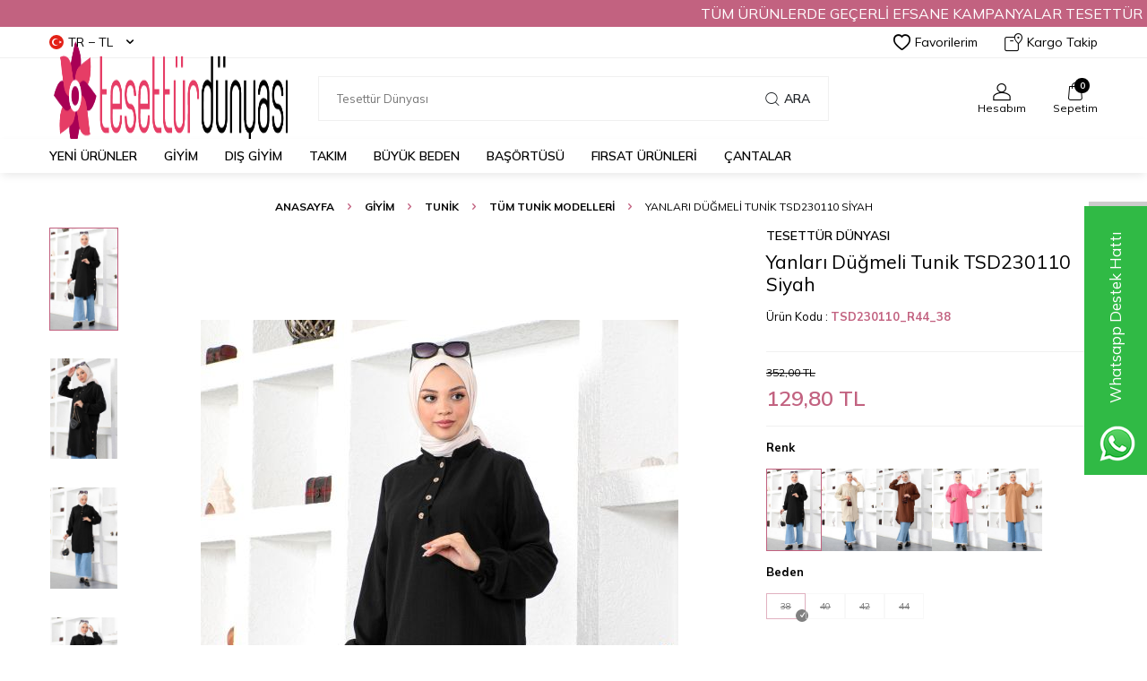

--- FILE ---
content_type: text/html; charset=UTF-8
request_url: https://www.tesetturdunyasi.com.tr/yanlari-dugmeli-tunik-tsd230110-siyah
body_size: 28782
content:
<!DOCTYPE html>
<html lang="tr-TR" >
<head>
<meta charset="utf-8" />
<title>Yanları Düğmeli Tunik TSD230110 Siyah Tesettür Dünyası</title>
<meta name="description" content="Yanları Düğmeli Tunik TSD230110 Siyah indirimli fiyatlarla aynı gün kargo Tesettür Dünyası'nda." />
<meta name="copyright" content="T-Soft E-Ticaret Sistemleri" />
<script>window['PRODUCT_DATA'] = [];</script>
<meta name="robots" content="index,follow" /><link rel="canonical" href="https://www.tesetturdunyasi.com.tr/yanlari-dugmeli-tunik-tsd230110-siyah" /><link rel="alternate" hreflang="x-default" href="https://www.tesetturdunyasi.com.tr/yanlari-dugmeli-tunik-tsd230110-siyah" />
<link rel="alternate" hreflang="tr" href="https://www.tesetturdunyasi.com.tr/yanlari-dugmeli-tunik-tsd230110-siyah" />
<meta property="og:image" content="https://witcdn.tesetturdunyasi.com.tr/yanlari-dugmeli-tunik-tsd230110-siyah-134275-22-O.jpg"/>
                <meta property="og:image:width" content="300" />
                <meta property="og:image:height" content="300" />
                <meta property="og:type" content="product" />
                <meta property="og:title" content="Yanları Düğmeli Tunik TSD230110 Siyah Tesettür Dünyası" />
                <meta property="og:description" content="Yanları Düğmeli Tunik TSD230110 Siyah indirimli fiyatlarla aynı gün kargo Tesettür Dünyası'nda." />
                <meta property="product:availability" content="out of stock" />
                <meta property="og:url" content="https://www.tesetturdunyasi.com.tr/yanlari-dugmeli-tunik-tsd230110-siyah" />
                <meta property="og:site_name" content="https://www.tesetturdunyasi.com.tr/" />
                <meta name="twitter:card" content="summary" />
                <meta name="twitter:title" content="Yanları Düğmeli Tunik TSD230110 Siyah Tesettür Dünyası" />
                <meta name="twitter:description" content="Yanları Düğmeli Tunik TSD230110 Siyah indirimli fiyatlarla aynı gün kargo Tesettür Dünyası'nda." />
                <meta name="twitter:image" content="https://witcdn.tesetturdunyasi.com.tr/yanlari-dugmeli-tunik-tsd230110-siyah-134275-22-O.jpg" /><script src="https://accounts.google.com/gsi/client" async defer></script>
<script>const GOOGLE_CLIENT_ID = "379873987483-8t58780esjphdcbh84dpqbjmc2rsj2i7.apps.googleusercontent.com";</script>
            <script>
                const E_EXPORT_ACTIVE = 1;
                const CART_DROPDOWN_LIST = true;
                const ENDPOINT_PREFIX = 'Ly93aXRjZG4udGVzZXR0dXJkdW55YXNpLmNvbS50cg==';
                const ENDPOINT_ALLOWED_KEYS = null;
                const SETTINGS = {"KVKK_REQUIRED":0,"NEGATIVE_STOCK":"0","DYNAMIC_LOADING_SHOW_BUTTON":0,"IS_COMMENT_RATE_ACTIVE":1};
                try {
                    var PAGE_TYPE = 'product';
                    var PAGE_ID = 3;
                    var ON_PAGE_READY = [];
                    var THEME_VERSION = 'v5';
                    var THEME_FOLDER = 'v5-vesti';
                    var MEMBER_INFO = {"ID":0,"CODE":"","FIRST_NAME":"","BIRTH_DATE":"","GENDER":"","LAST_NAME":"","MAIL":"","MAIL_HASH":"","PHONE":"","PHONE_HASH":"","PHONE_HASH_SHA":"","GROUP":0,"TRANSACTION_COUNT":0,"REPRESENTATIVE":"","KVKK":-1,"COUNTRY":"TR","E_COUNTRY":"TR"};
                    var IS_VENDOR = 0;
                    var MOBILE_ACTIVE = false;
                    var CART_COUNT = '0';
                    var CART_TOTAL = '0,00';
                    var SESS_ID = 'ba67d9b9122c757375716787d9eec046';
                    var LANGUAGE = 'tr';
                    var CURRENCY = 'TL';
                    var SEP_DEC = ',';
                    var SEP_THO = '.';
                    var DECIMAL_LENGTH = 2;  
                    var SERVICE_INFO = null;
                    var CART_CSRF_TOKEN = '337af94757590921d4119b554877e3131ef0aa929f6d5539d56b13967945cd28';
                    var CSRF_TOKEN = 'nLsY04YhKEL41AVi6wwfTtmDM1qb3i787HpM9i8ulzU=';
                    
                }
                catch(err) { }
            </script>
            <link rel="preload" as="font" href="//witcdn.tesetturdunyasi.com.tr/theme/v5/css/fonts/tsoft-icon.woff2?v=1" type="font/woff2" crossorigin>
<link rel="preconnect" href="https://fonts.gstatic.com" crossorigin>
<link rel="preload" as="style" href="https://fonts.googleapis.com/css?family=Mulish:200,300,regular,500,600,700,800,900&display=sans-serif">
<link rel="stylesheet" href="https://fonts.googleapis.com/css?family=Mulish:200,300,regular,500,600,700,800,900&display=sans-serif" media="print" onload="this.media='all'">
<noscript>
<link rel="stylesheet" href="https://fonts.googleapis.com/css?family=Mulish:200,300,regular,500,600,700,800,900&display=sans-serif">
</noscript>
<link type="text/css" rel="stylesheet" href="//witcdn.tesetturdunyasi.com.tr/theme/v5/css/tsoft-icon.css?v=1768992530">
<link type="text/css" rel="stylesheet" href="//witcdn.tesetturdunyasi.com.tr/theme/v5/css/nouislider.min.css?v=1768992530">
<link type="text/css" rel="stylesheet" href="//witcdn.tesetturdunyasi.com.tr/theme/v5/css/lightgallery.min.css?v=1768992530">
<link type="text/css" rel="stylesheet" href="//witcdn.tesetturdunyasi.com.tr/theme/v5/css/swiper.min.css?v=1768992530">
<link type="text/css" rel="stylesheet" href="//witcdn.tesetturdunyasi.com.tr/theme/v5/css/flatpickr.min.css?v=1768992530">
<link type="text/css" rel="stylesheet" href="//witcdn.tesetturdunyasi.com.tr/theme/v5/css/skeleton.css?v=1768992530">
<link type="text/css" rel="stylesheet" href="//witcdn.tesetturdunyasi.com.tr/srv/compressed/load/v5/css/tr/3/0.css?v=1768992530&isTablet=0&isMobile=0&userType=Ziyaretci">
<link rel="shortcut icon" href="//www.tesetturdunyasi.com.tr/Data/EditorFiles/3.png">
<meta name="viewport" content="width=device-width, initial-scale=1">
<script>
if (navigator.userAgent.indexOf('iPhone') > -1 || PAGE_ID == 91) {
document.querySelector("[name=viewport]").setAttribute('content', 'width=device-width, initial-scale=1, maximum-scale=1');
}
</script>
<script src="//witcdn.tesetturdunyasi.com.tr/theme/v5/js/callbacks.js?v=1768992530"></script>
<script src="//witcdn.tesetturdunyasi.com.tr/js/tsoftapps/v5/header.js?v=1768992530"></script>
<meta name="google-site-verification" content="_ujnLPkjKfDd5nUQ0684-TItCGKcyYL1Rqw8mV4QT08" />
<meta name="google-site-verification" content="3w8KIKdqqApfzEOk68u4RoUOHKPfs5NGbqupHSqLsPg" /><meta name="msvalidate.01" content="37C7F7634DE3A312A4FB4D68245DB80B" /><meta name="mobile-web-app-capable" content="yes">
<meta name="google-play-app" content="app-id=tr.com.tesetturdunyasi.tesetturdunyasi"/>
<meta name="google-play-app" content="appid=4973574897659163421"/>
<meta name="google-play-app" content="app-id=4973574897659163421"/>
<link rel="stylesheet" type="text/css" href="/Data/EditorFiles/v4/slick.css">
<link rel="stylesheet" type="text/css" href="/Data/EditorFiles/v4/slick-theme.css">
<style type="text/css">
.slider {
width: 100%;
}
.slick-slide img {
width: 100%;
}
.slick-dots {
position: relative;
bottom: 20px;
}
.slick-slider .slick-track, .slick-slider .slick-list{
direction:ltr;
}
.slick-dots li button:before {
font-size: 38px;
line-height: 20px;
position: absolute;
top: 0;
left: 0;
width: 23px;
height: 2px;
background: #fff;
content: '' !important;
}
.slick-dots li.slick-active button:before {
background: #ff7100;
}
@media screen and (max-width: 768px)
{
.slick-dotted.slick-slider {
margin-bottom: 0;
padding: 0;
}
}
</style>
<script src="/Data/EditorFiles/v4/slick.js" type="text/javascript" charset="utf-8"></script>
<script type="text/javascript">function googleTranslateElementInit() {new google.translate.TranslateElement({pageLanguage: 'tr', layout: google.translate.TranslateElement.InlineLayout.HORIZONTAL, autoDisplay: false, gaTrack: true, gaId: ''}, 'google_translate_element');
}</script>
<script type="text/javascript" src="//translate.google.com/translate_a/element.js?cb=googleTranslateElementInit"></script><!-- T-Soft Apps - v5 Google GTAG - Tracking Code Start -->
<script>
var GOOGLE_APP_HEAD = {
GA4_TRACKING_ID: 'G-PEL5YF1SRC',
params: {
GA4_TRACKING_ID: 'G-PEL5YF1SRC',
GTAG_TRACKING_ID: 'UA-93683754-1',
},
run: () => {
for (const [key, value] of Object.entries(GOOGLE_APP_HEAD.params)) {
GOOGLE_APP_HEAD.params[key] = value === '{{' + key + '}}' || value === '' ? '' : value;
}
let script = document.createElement('script');
script.src = 'https://www.googletagmanager.com/gtag/js?id=' + (GOOGLE_APP_HEAD.params.GA4_TRACKING_ID || GOOGLE_APP_HEAD.params.GTAG_TRACKING_ID);
script.async = true;
document.head.appendChild(script);
}
}
GOOGLE_APP_HEAD.run();
function gtag() {
dataLayer.push(arguments);
}
</script>
<!-- T-Soft Apps - v5 Google GTAG - Tracking Code End --><script type="text/javascript">
function detectmobWP() {
if (navigator.userAgent.match(/Android/i)
|| navigator.userAgent.match(/webOS/i)
|| navigator.userAgent.match(/iPhone/i)
|| navigator.userAgent.match(/iPad/i)
|| navigator.userAgent.match(/iPod/i)
|| navigator.userAgent.match(/BlackBerry/i)
|| navigator.userAgent.match(/Windows Phone/i)
) {
return true;
} else {
return false;
}
}
document.addEventListener('DOMContentLoaded', () => {
// LANGUAGE SETTINGS
var language_content = JSON.parse('{"phone_number":{"tr":"905448243244","en":"905464223244","ar":"905464223244"},"static_message":{"tr":"Merhaba sipariş vermek istiyorum yardımcı olur musunuz ?","ar":"مرحبا","en":"Hello"},"banner_title":{"tr":"Whatsapp Destek Hattı","en":"Whatsapp Costamar Service","ar":"خدمة عملاء Whatsapp"},"banner_message":{"tr":"İletişime geçmek için hemen tıklayınız","en":"Click now to contact","ar":"للتواصل عبر انقر الان"},"button_text":{"tr":"Tıklayınız","ar":"انقر","en":"Click"}}');
var current_lang = window.LANGUAGE;
var phone_number = '905448243244';
if (typeof language_content.phone_number[current_lang] != 'undefined' && language_content.phone_number[current_lang] != "") {
phone_number = language_content.phone_number[current_lang];
}
var url = "https://api.whatsapp.com/send?phone=" + phone_number + "&text=";
var banner_title = 'Whatsapp Destek Hattı';
if (typeof language_content.banner_title[current_lang] != 'undefined' && language_content.banner_title[current_lang] != "") {
banner_title = language_content.banner_title[current_lang];
}
document.querySelector('#professional-whatsapp-passive.wp-app').innerHTML = banner_title;
var banner_message = 'İletişime geçmek için hemen tıklayınız';
if (typeof language_content.banner_message[current_lang] != 'undefined' && language_content.banner_message[current_lang] != "") {
banner_message = language_content.banner_message[current_lang];
}
document.querySelector('#whatsapp-text.wp-app').innerHTML = banner_message;
var static_message = 'Merhaba sipariş vermek istiyorum yardımcı olur musunuz ?';
if (typeof language_content.static_message[current_lang] != 'undefined' && language_content.static_message[current_lang] != "") {
static_message = language_content.static_message[current_lang];
}
url += static_message;
document.querySelector("#whatsapp-link.wp-app").href = url;
var button_text = 'Tıklayınız';
if (typeof language_content.button_text[current_lang] != 'undefined' && language_content.button_text[current_lang] != "") {
button_text = language_content.button_text[current_lang];
}
document.querySelector('#whatsapp-link.wp-app').innerHTML = button_text;
// LANGUAGE SETTINGS END
if (detectmobWP() == false) {
document.querySelector('#whatsapp-link').href = document.querySelector('#whatsapp-link').href.replace('api', 'web')
}
show('#professional-whatsapp-passive');
hide('#professional-whatsapp-active');
document.querySelector('#professional-whatsapp-passive').addEventListener('click', function () {
show('#professional-whatsapp-active');
addClass('#whatsapp-wrap','active');
});
document.querySelector('#whatsapp-close').addEventListener('click', function () {
show('#professional-whatsapp-passive');
hide('#professional-whatsapp-active');
removeClass('#whatsapp-wrap','active');
});
if (PAGE_TYPE === 'product') {
var str = document.getElementById('whatsapp-link').href;
str = str.substr(0, str.indexOf('text=') + 5);
document.getElementById('whatsapp-link').href = str + location.href;
}
function show(el){
document.querySelector(el).style.display = "block";
}
function hide(el){
document.querySelector(el).style.display = "none";
}
function addClass(el,class_name){
document.querySelector(el).classList.add(class_name)
}
function removeClass(el,class_name){
document.querySelector(el).classList.remove(class_name)
}
});
</script>
<style type="text/css">
#whatsapp-wrap {
position: fixed;
top: calc(50% - 200px);
right: 0;
overflow: visible;
z-index: 10000;
}
#professional-whatsapp-passive {
position: absolute;
top: 0;
right: 0;
width: 300px;
height: 70px;
line-height: 70px;
font-size: 17px;
color: #fff;
padding-right: 15px;
padding-left: 80px;
background: #30ba45;
box-shadow: 5px 5px 0px 0 rgba(0, 0, 0, .2);
-webkit-transition-duration: .5s;
-ms-transition-duration: .5s;
transition-duration: .5s;
-webkit-transform-origin: right bottom;
-ms-transform-origin: right bottom;
transform-origin: right bottom;
-webkit-transform: rotate(-90deg);
-ms-transform: rotate(-90deg);
transform: rotate(-90deg);
cursor: pointer;
direction: ltr;
z-index: 33;
}
#professional-whatsapp-passive:before {
content: '';
position: absolute;
top: 0;
left: 0;
width: 70px;
height: 70px;
background: url('https://storage.tsoftapps.com/uploads/images/aYtVEC5C3oxz3SdGErWZg3nb5uJCIR9opf7OiiU3.png') no-repeat 17px center;
-webkit-transform: rotate(90deg);
-ms-transform: rotate(90deg);
transform: rotate(90deg);
}
#whatsapp-wrap.active #professional-whatsapp-passive {
right: -290px;
}
#professional-whatsapp-active {
display: none;
position: absolute;
top: 65px;
right: 0px;
width: 250px;
height: 290px;
text-align: center;
background: #30ba45;
box-shadow: 5px 5px 0px 0 rgba(0, 0, 0, .2);
}
#whatsapp-wrap.active #professional-whatsapp-active {
right: 0;
}
#whatsapp-close {
float: left;
width: 100%;
padding: 10px 15px;
box-sizing: border-box;
color: #fff;
text-align: left;
cursor: pointer;
}
#whatsapp-text {
float: left;
width: 100%;
font-size: 21px;
color: #fff;
text-transform: capitalize;
padding-top: 80px;
background: url('https://storage.tsoftapps.com/uploads/images/Be2a4TY06ibH3Zv5aft1UXr7dxREx7mte7GJAO5d.png') no-repeat center 0;
margin: 20px 0 30px;
}
#whatsapp-link {
display: inline-block;
width: 150px;
line-height: 35px;
font-size: 21px;
color: #fff;
border: 2px solid #fff;
border-radius: 2px;
}
@media screen and (max-width: 769px) {
#whatsapp-wrap {
top: calc(50% - 150px);
}
#professional-whatsapp-passive {
width: 0;
height: 40px;
line-height: 40px;
padding-right: 0;
padding-left: 40px;
overflow: hidden;
}
#professional-whatsapp-passive:before {
width: 40px;
height: 40px;
background-size: 50%;
background-position: 10px center;
}
#professional-whatsapp-active {
top: 40px;
height: 250px;
}
#whatsapp-text {
line-height: 22px;
font-size: 18px;
padding-top: 70px;
margin: 10px 0 20px;
}
}
</style>
<span id='whatsapp-wrap'>
<span class="ease wp-app" id='professional-whatsapp-passive'></span>
<span class="ease wp-app" id='professional-whatsapp-active'>
<span id='whatsapp-close'>x</span>
<span id='whatsapp-text' class="wp-app"></span>
<a target='_blank' href="" id="whatsapp-link" class="wp-app"></a>
</span>
</span><script>
!(function (w, d, t) {
w.TiktokAnalyticsObject = t;
var ttq = (w[t] = w[t] || []);
(ttq.methods = ["page","track","identify","instances","debug","on","off","once","ready","alias","group","enableCookie","disableCookie",]),
(ttq.setAndDefer = function (t, e) {
t[e] = function () {
t.push([e].concat(Array.prototype.slice.call(arguments, 0)));
};
});
for (var i = 0; i < ttq.methods.length; i++)
ttq.setAndDefer(ttq, ttq.methods[i]);
(ttq.instance = function (t) {
for (var e = ttq._i[t] || [], n = 0; n < ttq.methods.length; n++)
ttq.setAndDefer(e, ttq.methods[n]);
return e;
}),
(ttq.load = function (e, n) {
var i = "https://analytics.tiktok.com/i18n/pixel/events.js";
(ttq._i = ttq._i || {}),
(ttq._i[e] = []),
(ttq._i[e]._u = i),
(ttq._t = ttq._t || {}),
(ttq._t[e] = +new Date()),
(ttq._o = ttq._o || {}),
(ttq._o[e] = n || {});
var o = document.createElement("script");
(o.type = "text/javascript"),
(o.async = !0),
(o.src = i + "?sdkid=" + e + "&lib=" + t);
var a = document.getElementsByTagName("script")[0];
a.parentNode.insertBefore(o, a);
});
ttq.load("CVUIM7BC77UA72LFDOB0");
ttq.track("Browse");
})(window, document, "ttq");
</script>
<!-- T-Soft Apps - V5 - Facebook Dönüşümler API - Tracking Code Head Start -->
<script>
if(typeof window.FB_EVENT_ID == 'undefined'){
window.FB_EVENT_ID = "fb_" + new Date().getTime();
}
</script>
<!-- T-Soft Apps - V5 - Facebook Dönüşümler API - Tracking Code Head End --><script>
if(typeof window.FB_EVENT_ID == 'undefined'){
window.FB_EVENT_ID = "fb_" + new Date().getTime();
}
</script><script>
callbacks.cart.add.push(function(response) {
const product = response.addedProduct;
const memberId = window.MEMBER_INFO?.ID;
if (!memberId) return;
const storageKey = `cart_prices_${memberId}`;
let cartPrices = JSON.parse(localStorage.getItem(storageKey) || '{}');
cartPrices[product.sku + '-' + (product.subproduct_sku || '0')] = {
price: product.price,
shown: false
};
localStorage.setItem(storageKey, JSON.stringify(cartPrices));
});
callbacks.cart.load.push(function(response) {
if (window.PAGE_ID != '30') return;
const memberId = window.MEMBER_INFO?.ID;
if (!memberId) return;
const storageKey = `cart_prices_${memberId}`;
let cartPrices = JSON.parse(localStorage.getItem(storageKey) || '{}');
const currentSkus = response.PRODUCTS.map(p => p.PRODUCT_CODE + '-' + (p.VARIANT_CODE || '0'));
Object.keys(cartPrices).forEach(sku => {
if (!currentSkus.includes(sku)) {
delete cartPrices[sku];
}
});
let showMessages = [];
response.PRODUCTS.forEach(product => {
let formatPrice, vatPrice, appPriceToFloat;
if (THEME_VERSION == 'os2') {
formatPrice = format;
vatPrice = vat;
appPriceToFloat = priceToFloat;
} else if (THEME_VERSION == 'v5') {
formatPrice = T.format;
vatPrice = T.vat;
appPriceToFloat = T.priceToFloat;
} else {
return
}
const localProduct = cartPrices[product.PRODUCT_CODE + '-' + (product.VARIANT_CODE || '0')];
if (!localProduct) return;
const localPrice = formatPrice(localProduct.price);
const newPrice = vatPrice(product.PRICE_SELL, product.VAT);
const baseLocalPrice = appPriceToFloat(localPrice);
const baseNewPrice = appPriceToFloat(newPrice);
if (localProduct && !localProduct.shown && baseNewPrice < baseLocalPrice) {
showMessages.push(`
<div class="price-change-item">
<a href="/${product.URL}" target="_blank" class="text-underline">${product.TITLE}${product.VARIANT_NAME ? ' ' + product.VARIANT_NAME : ''}</a>, fiyatı düştü. <span class="old-price">${localPrice} ${product.TARGET_CURRENCY}</span> olan eski fiyatı <span class="new-price">${newPrice} ${product.TARGET_CURRENCY}</span> olarak değişti!
</div>
`);
cartPrices[product.PRODUCT_CODE + '-' + (product.VARIANT_CODE || '0')].shown = true;
}
if (localProduct && !localProduct.shown) {
cartPrices[product.PRODUCT_CODE + '-' + (product.VARIANT_CODE || '0')].shown = false;
cartPrices[product.PRODUCT_CODE + '-' + (product.VARIANT_CODE || '0')].price = baseNewPrice;
}
});
if (showMessages.length > 0) {
const cartElement = document.querySelector('.folder-cart');
if (cartElement) {
const cartPriceDown = document.createElement('div');
cartPriceDown.classList.add('cart-price-down');
cartPriceDown.innerHTML = `
<div class="cart-price-down-title">
<svg class="cart-price-down-icon" viewBox="0 0 24 24" width="18" height="18">
<path fill="currentColor" d="M21.41 11.58l-9-9C12.05 2.22 11.55 2 11 2H4c-1.1 0-2 .9-2 2v7c0 .55.22 1.05.59 1.42l9 9c.36.36.86.58 1.41.58.55 0 1.05-.22 1.41-.59l7-7c.37-.36.59-.86.59-1.41 0-.55-.23-1.06-.59-1.42zM5.5 7C4.67 7 4 6.33 4 5.5S4.67 4 5.5 4 7 4.67 7 5.5 6.33 7 5.5 7z"/>
</svg>
Sepetinize önceden eklediğiniz ${showMessages.length} ürünün fiyatı değişti.
</div>
<div class="cart-price-down-content">
${showMessages.join('')}
</div>
`;
cartElement.prepend(cartPriceDown);
}
}
localStorage.setItem(storageKey, JSON.stringify(cartPrices));
});
callbacks.cart.delete.push(function(response) {
const product = response.deletedProduct;
const memberId = window.MEMBER_INFO?.ID;
if (!memberId) return;
const storageKey = `cart_prices_${memberId}`;
let cartPrices = JSON.parse(localStorage.getItem(storageKey) || '{}');
delete cartPrices[product.sku + '-' + product.subproduct_sku];
localStorage.setItem(storageKey, JSON.stringify(cartPrices));
});
</script>
<style>
.cart-price-down {
background: #fff;
color: #333;
padding: 0;
border-radius: 6px;
margin-bottom: 30px;
border: 1px solid #e0e0e0;
box-shadow: 0 1px 3px rgba(0,0,0,0.05);
font-size: 14px;
line-height: 1.5;
transition: all 0.3s ease;
overflow: hidden;
}
.cart-price-down-title {
background: #f8f9fa;
color: #495057;
padding: 10px 15px;
font-weight: 500;
font-size: 14px;
display: flex;
align-items: center;
gap: 8px;
border-bottom: 1px solid #e0e0e0;
}
.cart-price-down-icon {
flex-shrink: 0;
opacity: 0.7;
}
.cart-price-down-content {
padding: 5px;
}
.cart-price-down:hover {
box-shadow: 0 2px 5px rgba(0,0,0,0.08);
}
.cart-price-down a {
color: #0066cc;
text-decoration: none;
font-weight: 500;
transition: color 0.2s ease;
}
.cart-price-down a:hover {
color: #004999;
text-decoration: underline;
}
.cart-price-down .text-danger {
color: #dc3545;
font-weight: 500;
}
.cart-price-down .text-success {
color: #28a745;
font-weight: 500;
}
.cart-price-down-subtitle {
padding: 8px 15px;
font-size: 13px;
color: #666;
border-bottom: 1px solid #f0f0f0;
}
.price-change-item {
padding: 8px 15px;
font-size: 13px;
line-height: 1.4;
}
.price-change-item:last-child {
padding-bottom: 12px;
}
.old-price {
color: #dc3545;
text-decoration: line-through;
}
.new-price {
color: #28a745;
font-weight: 600;
}
</style><meta name="facebook-domain-verification" content="db2tr91qdm1v4w4reci5sai8mfniux" />
</head>
<body>
<input type="hidden" id="cookie-law" value="0"><div class="w-100 d-flex flex-wrap ">
<div class=" col-12 col-sm-12 col-md-12 col-lg-12 col-xl-12 col-xxl-12 column-238  "><div class="row">
<div id="relation|527" data-id="527" class="relArea col-12 v5-vesti  folder-html-block tpl-user_1-alana-1-bedava "><div class="row"><div style="width: 100%; height: 30px; background-color: #c26280; display: flex; align-items: center; font-size:16px;">
<marquee direction="left" style="color: #fff; width: 100%;">
TÜM ÜRÜNLERDE GEÇERLİ EFSANE KAMPANYALAR TESETTÜR DÜNYASI'NDA SİZLERİ BEKLİYOR...
</marquee>
</div></div></div><div id="relation|274" data-id="274" class="relArea col-12 v5-vesti  folder-header tpl-default "><div class="row">
<header class="w-100 mb-2">
<div id="header-wrapper" class="container-fluid bg-white">
<div class="row">
<div id="header-top" class="container-fluid border-bottom d-none d-lg-block">
<div class="row">
<div class="container">
<div class="row align-items-center justify-content-between">
<div class="col-auto aa">
<div class="dropdown header-language-currency">
<a href="#" id="language-currency-btn-274" class="dropdown-title d-flex align-items-center" data-toggle="dropdown">
<img class="language-img border-circle" src="//witcdn.tesetturdunyasi.com.tr/lang/tr/tr.webp" alt="tr" width="16" height="16">
TR &minus; TL <i class="ti-arrow-down ml-1"></i>
</a>
<div class="dropdown-menu">
<div class="w-100 pb-1 mb-1 border-bottom">
<a href="javascript:void(0)" class="text-body d-flex align-items-center fw-bold" data-language="tr" data-toggle="language">
<img class="language-img border-circle mr-1" src="//witcdn.tesetturdunyasi.com.tr/lang/tr/tr.webp" alt="tr" width="16" height="16">
TR
</a>
<a href="javascript:void(0)" class="text-body d-flex align-items-center " data-language="en" data-toggle="language">
<img class="language-img border-circle mr-1" src="//witcdn.tesetturdunyasi.com.tr/lang/en/en.webp" alt="en" width="16" height="16">
EN
</a>
<a href="javascript:void(0)" class="text-body d-flex align-items-center " data-language="ar" data-toggle="language">
<img class="language-img border-circle mr-1" src="//witcdn.tesetturdunyasi.com.tr/lang/ar/ar.webp" alt="ar" width="16" height="16">
AR
</a>
</div>
<div class="w-100">
<a href="javascript:void(0)" class="text-body d-flex align-items-center fw-bold" data-currency="TL" data-toggle="currency">
TL
</a>
<a href="javascript:void(0)" class="text-body d-flex align-items-center " data-currency="USD" data-toggle="currency">
USD
</a>
<a href="javascript:void(0)" class="text-body d-flex align-items-center " data-currency="EUR" data-toggle="currency">
EUR
</a>
<a href="javascript:void(0)" class="text-body d-flex align-items-center " data-currency="SAR" data-toggle="currency">
SAR
</a>
<a href="javascript:void(0)" class="text-body d-flex align-items-center " data-currency="QAR" data-toggle="currency">
QAR
</a>
<a href="javascript:void(0)" class="text-body d-flex align-items-center " data-currency="CAD" data-toggle="currency">
CAD
</a>
<a href="javascript:void(0)" class="text-body d-flex align-items-center " data-currency="IQD" data-toggle="currency">
IQD
</a>
<a href="javascript:void(0)" class="text-body d-flex align-items-center " data-currency="KWD" data-toggle="currency">
KWD
</a>
<a href="javascript:void(0)" class="text-body d-flex align-items-center " data-currency="AED" data-toggle="currency">
AED
</a>
<a href="javascript:void(0)" class="text-body d-flex align-items-center " data-currency="BHD" data-toggle="currency">
BHD
</a>
<a href="javascript:void(0)" class="text-body d-flex align-items-center " data-currency="RUB" data-toggle="currency">
RUB
</a>
<a href="javascript:void(0)" class="text-body d-flex align-items-center " data-currency="OMR" data-toggle="currency">
OMR
</a>
<a href="javascript:void(0)" class="text-body d-flex align-items-center " data-currency="LBP" data-toggle="currency">
LBP
</a>
<a href="javascript:void(0)" class="text-body d-flex align-items-center " data-currency="JOD" data-toggle="currency">
JOD
</a>
<a href="javascript:void(0)" class="text-body d-flex align-items-center " data-currency="TND" data-toggle="currency">
TND
</a>
<a href="javascript:void(0)" class="text-body d-flex align-items-center " data-currency="MAD" data-toggle="currency">
MAD
</a>
<a href="javascript:void(0)" class="text-body d-flex align-items-center " data-currency="DZD" data-toggle="currency">
DZD
</a>
</div>
</div>
</div>
</div>
<div class="col-auto">
<div class="row align-items-center header-top-links">
<div class="col-auto">
<a href="/uye-girisi-sayfasi" class="d-flex align-items-center text-body">
<i class="ti-heart-o"></i> Favorilerim
</a>
</div>
<div class="col-auto">
<a href="/siparis-takip" class="d-flex align-items-center text-body">
<i class="ti-box ti-cargo-tracking"></i> Kargo Takip
</a>
</div>
</div>
</div>
</div>
</div>
</div>
</div>
<div id="header-middle" class="w-100">
<div id="header-sticky" class="w-100 bg-white" data-toggle="sticky" data-parent="#header-middle" data-class="header-sticky" data-scroll="280">
<div id="header-main" class="w-100 py-1">
<div class="container">
<div class="row align-items-center">
<div class="col-auto mr-1 d-lg-none">
<a href="#mobile-menu-274" data-toggle="drawer" class="header-mobile-menu-btn">
<i class="ti-menu text-body"></i>
</a>
</div>
<div id="logo" class="col-4 col-lg-3 d-flex">
<a href="https://www.tesetturdunyasi.com.tr/">
<p><span style="font-size: x-large;"><img src="http://www.tesetturdunyasi.com.tr/Data/EditorFiles/tesetturdunyasi-logo-converted.png" alt="Tesettür Dünyası Logo" width="693" height="163" /></span></p>
</a>
</div>
<div id="header-search" class="col-12 col-lg-6 mt-1 mt-lg-0 order-2 order-lg-0">
<form action="/arama" method="get" autocomplete="off" id="search" class="w-100 position-relative">
<input id="live-search" type="search" name="q" placeholder="Tesettür Dünyası" class="form-control form-control-md"
data-search="live-search" v-model="searchVal" data-licence="0">
<button type="submit" class="btn d-flex align-items-center text-uppercase fw-semibold"><i class="ti-search d-none d-md-block"></i> Ara</button>
<div class="bg-white border border-round search-form-list" id="dynamic-search-274" v-if="searchVal.length > 0 && data != ''" v-cloak>
<div class="w-100 p-1 dynamic-search" v-html="data"></div>
</div>
</form>
</div>
<div id="hm-links" class="col-auto col-lg-3 ml-auto">
<div class="row justify-content-flex-end">
<div class="col-auto">
<a href="#header-member-panel-274" data-toggle="drawer" class="text-center d-block">
<i class="ti-user ti-user-outline d-inline-block"></i>
<span class="d-none d-lg-block">Hesabım</span>
</a>
</div>
<div class="col-auto position-relative">
<a href="/sepet" class="text-center d-block header-cart-dropdown">
<i class="ti-basket-outline ti-bag-outline d-inline-block position-relative"><span class="bg-primary text-white text-center border-circle fw-bold cart-soft-count"></span></i>
<span class="d-none d-lg-block">Sepetim</span>
</a>
<div class="header-cart-dropdown-list d-none"></div>
</div>
</div>
</div>
</div>
</div>
</div>
<nav id="main-menu" class="w-100 position-relative bg-white d-none d-lg-block">
<div class="container">
<div class="row align-items-center">
<div class="col-2 d-none" id="sticky-logo">
<a href="https://www.tesetturdunyasi.com.tr/">
<p><span style="font-size: x-large;"><img src="http://www.tesetturdunyasi.com.tr/Data/EditorFiles/tesetturdunyasi-logo-converted.png" alt="Tesettür Dünyası Logo" width="693" height="163" /></span></p>
</a>
</div>
<ul class="col d-flex menu menu-274">
<li class="mr-2">
<a href="https://www.tesetturdunyasi.com.tr/tum-urunler" target="" class="d-flex align-items-center text-center text-uppercase fw-semibold " title="Yeni Ürünler">Yeni Ürünler</a>
</li>
<li class="mr-2">
<a href="https://www.tesetturdunyasi.com.tr/tesettur-giyim-modelleri" target="" class="d-flex align-items-center text-center text-uppercase fw-semibold " title="GİYİM">GİYİM</a>
<div class="w-100 sub-menu border-top">
<div class="container">
<div class="row">
<div class="col-8">
<div class="row">
<div class="col-3 mb-2">
<a href="https://www.tesetturdunyasi.com.tr/tunik" target="" class="d-block menu-title text-center text-uppercase mb-1 " title="TUNİK">
TUNİK
</a>
</div>
<div class="col-3 mb-2">
<a href="https://www.tesetturdunyasi.com.tr/tesettur-elbise" target="" class="d-block menu-title text-center text-uppercase mb-1 " title="ELBİSE">
ELBİSE
</a>
</div>
<div class="col-3 mb-2">
<a href="https://www.tesetturdunyasi.com.tr/kot-elbise" target="" class="d-block menu-title text-center text-uppercase mb-1 " title="KOT ELBİSE">
KOT ELBİSE
</a>
</div>
<div class="col-3 mb-2">
<a href="https://www.tesetturdunyasi.com.tr/tesettur-abiye-modelleri" target="" class="d-block menu-title text-center text-uppercase mb-1 " title="ABİYE">
ABİYE
</a>
</div>
<div class="col-3 mb-2">
<a href="https://www.tesetturdunyasi.com.tr/bluz-gomlek" target="" class="d-block menu-title text-center text-uppercase mb-1 " title="BLUZ / GÖMLEK">
BLUZ / GÖMLEK
</a>
</div>
<div class="col-3 mb-2">
<a href="https://www.tesetturdunyasi.com.tr/pantolon" target="" class="d-block menu-title text-center text-uppercase mb-1 " title="PANTOLON">
PANTOLON
</a>
</div>
<div class="col-3 mb-2">
<a href="https://www.tesetturdunyasi.com.tr/etek" target="" class="d-block menu-title text-center text-uppercase mb-1 " title="ETEK">
ETEK
</a>
</div>
<div class="col-3 mb-2">
<a href="https://www.tesetturdunyasi.com.tr/triko" target="" class="d-block menu-title text-center text-uppercase mb-1 " title="TRİKO">
TRİKO
</a>
</div>
<div class="col-3 mb-2">
<a href="https://www.tesetturdunyasi.com.tr/hirka" target="" class="d-block menu-title text-center text-uppercase mb-1 " title="HIRKA">
HIRKA
</a>
</div>
<div class="col-3 mb-2">
<a href="https://www.tesetturdunyasi.com.tr/tesettur-giyim-hamile-giyim" target="" class="d-block menu-title text-center text-uppercase mb-1 " title="HAMİLE GİYİM">
HAMİLE GİYİM
</a>
</div>
<div class="col-3 mb-2">
<a href="https://www.tesetturdunyasi.com.tr/yelek" target="" class="d-block menu-title text-center text-uppercase mb-1 " title="YELEK">
YELEK
</a>
</div>
<div class="col-3 mb-2">
<a href="https://www.tesetturdunyasi.com.tr/esofman" target="" class="d-block menu-title text-center text-uppercase mb-1 " title="EŞOFMAN TAKIMI">
EŞOFMAN TAKIMI
</a>
</div>
<div class="col-3 mb-2">
<a href="https://www.tesetturdunyasi.com.tr/esofman-alti" target="" class="d-block menu-title text-center text-uppercase mb-1 " title="EŞOFMAN ALTI">
EŞOFMAN ALTI
</a>
</div>
<div class="col-3 mb-2">
<a href="https://www.tesetturdunyasi.com.tr/sweatshirt" target="" class="d-block menu-title text-center text-uppercase mb-1 " title="SWEATSHIRT">
SWEATSHIRT
</a>
</div>
<div class="col-3 mb-2">
<a href="https://www.tesetturdunyasi.com.tr/mayo" target="" class="d-block menu-title text-center text-uppercase mb-1 " title="MAYO">
MAYO
</a>
</div>
<div class="col-3 mb-2">
<a href="https://www.tesetturdunyasi.com.tr/tesettur-triko-takim" target="" class="d-block menu-title text-center text-uppercase mb-1 " title="TRİKO TAKIM">
TRİKO TAKIM
</a>
</div>
</div>
</div>
<div class="col-4">
<a href="https://www.tesetturdunyasi.com.tr/tesettur-giyim-modelleri" class="d-flex align-items-center" title="GİYİM">
<img src="//witcdn.tesetturdunyasi.com.tr/Data/img/menu_item/2/tr_img_1_42.jpg" alt="GİYİM">
</a>
</div>
</div>
</div>
</div>
<div class="menu-overlay"></div>
</li>
<li class="mr-2">
<a href="https://www.tesetturdunyasi.com.tr/tesettur-dis-giyim" target="" class="d-flex align-items-center text-center text-uppercase fw-semibold " title="DIŞ GİYİM">DIŞ GİYİM</a>
<div class="w-100 sub-menu border-top">
<div class="container">
<div class="row">
<div class="col-8">
<div class="row">
<div class="col-3 mb-2">
<a href="https://www.tesetturdunyasi.com.tr/tesettur-ferace-modelleri" target="" class="d-block menu-title text-center text-uppercase mb-1 " title="FERACE">
FERACE
</a>
</div>
<div class="col-3 mb-2">
<a href="https://www.tesetturdunyasi.com.tr/tesettur-abaya-modellerii" target="" class="d-block menu-title text-center text-uppercase mb-1 " title="ABAYA">
ABAYA
</a>
</div>
<div class="col-3 mb-2">
<a href="https://www.tesetturdunyasi.com.tr/kap" target="" class="d-block menu-title text-center text-uppercase mb-1 " title="KAP">
KAP
</a>
</div>
<div class="col-3 mb-2">
<a href="https://www.tesetturdunyasi.com.tr/pardesu" target="" class="d-block menu-title text-center text-uppercase mb-1 " title="PARDESÜ">
PARDESÜ
</a>
</div>
<div class="col-3 mb-2">
<a href="https://www.tesetturdunyasi.com.tr/trenckot" target="" class="d-block menu-title text-center text-uppercase mb-1 " title="TRENÇKOT">
TRENÇKOT
</a>
</div>
<div class="col-3 mb-2">
<a href="https://www.tesetturdunyasi.com.tr/mont" target="" class="d-block menu-title text-center text-uppercase mb-1 " title="MONT">
MONT
</a>
</div>
<div class="col-3 mb-2">
<a href="https://www.tesetturdunyasi.com.tr/kaban" target="" class="d-block menu-title text-center text-uppercase mb-1 " title="KABAN">
KABAN
</a>
</div>
<div class="col-3 mb-2">
<a href="https://www.tesetturdunyasi.com.tr/kimono" target="" class="d-block menu-title text-center text-uppercase mb-1 " title="KİMONO">
KİMONO
</a>
</div>
<div class="col-3 mb-2">
<a href="https://www.tesetturdunyasi.com.tr/panco" target="" class="d-block menu-title text-center text-uppercase mb-1 " title="PANÇO">
PANÇO
</a>
</div>
<div class="col-3 mb-2">
<a href="https://www.tesetturdunyasi.com.tr/ceket" target="" class="d-block menu-title text-center text-uppercase mb-1 " title="CEKET">
CEKET
</a>
</div>
<div class="col-3 mb-2">
<a href="https://www.tesetturdunyasi.com.tr/kot-ceket" target="" class="d-block menu-title text-center text-uppercase mb-1 " title="KOT CEKET">
KOT CEKET
</a>
</div>
</div>
</div>
<div class="col-4">
<a href="https://www.tesetturdunyasi.com.tr/tesettur-dis-giyim" class="d-flex align-items-center" title="DIŞ GİYİM">
<img src="//witcdn.tesetturdunyasi.com.tr/Data/img/menu_item/3/tr_img_1_43.png" alt="DIŞ GİYİM">
</a>
</div>
</div>
</div>
</div>
<div class="menu-overlay"></div>
</li>
<li class="mr-2">
<a href="https://www.tesetturdunyasi.com.tr/tesettur-kombin" target="" class="d-flex align-items-center text-center text-uppercase fw-semibold " title="TAKIM">TAKIM</a>
</li>
<li class="mr-2">
<a href="https://www.tesetturdunyasi.com.tr/buyuk-beden" target="" class="d-flex align-items-center text-center text-uppercase fw-semibold " title="BÜYÜK BEDEN">BÜYÜK BEDEN</a>
<div class="w-100 sub-menu border-top">
<div class="container">
<div class="row">
<div class="col-8">
<div class="row">
<div class="col-3 mb-2">
<a href="https://www.tesetturdunyasi.com.tr/buyuk-beden-tesettur-abiye" target="" class="d-block menu-title text-center text-uppercase mb-1 " title="Abiye">
Abiye
</a>
</div>
<div class="col-3 mb-2">
<a href="https://www.tesetturdunyasi.com.tr/buyuk-beden-tesettur-kaban-mont" target="" class="d-block menu-title text-center text-uppercase mb-1 " title="Kaban - Mont">
Kaban - Mont
</a>
</div>
<div class="col-3 mb-2">
<a href="https://www.tesetturdunyasi.com.tr/buyuk-beden-tesettur-pardesu" target="" class="d-block menu-title text-center text-uppercase mb-1 " title="Pardesü">
Pardesü
</a>
</div>
<div class="col-3 mb-2">
<a href="https://www.tesetturdunyasi.com.tr/buyuk-beden-tesettur-ferace-modelleri" target="" class="d-block menu-title text-center text-uppercase mb-1 " title="FERACE">
FERACE
</a>
</div>
<div class="col-3 mb-2">
<a href="https://www.tesetturdunyasi.com.tr/buyuk-beden-tesettur-elbise" target="" class="d-block menu-title text-center text-uppercase mb-1 " title="ELBİSE">
ELBİSE
</a>
</div>
<div class="col-3 mb-2">
<a href="https://www.tesetturdunyasi.com.tr/buyuk-beden-tesettur-pantolon" target="" class="d-block menu-title text-center text-uppercase mb-1 " title="Pantolon">
Pantolon
</a>
</div>
<div class="col-3 mb-2">
<a href="https://www.tesetturdunyasi.com.tr/buyuk-beden-tesettur-tunik" target="" class="d-block menu-title text-center text-uppercase mb-1 " title="TUNİK">
TUNİK
</a>
</div>
<div class="col-3 mb-2">
<a href="https://www.tesetturdunyasi.com.tr/buyuk-beden-tesettur-trenckot" target="" class="d-block menu-title text-center text-uppercase mb-1 " title="TRENÇKOT">
TRENÇKOT
</a>
</div>
<div class="col-3 mb-2">
<a href="https://www.tesetturdunyasi.com.tr/buyuk-beden-tesettur-etek" target="" class="d-block menu-title text-center text-uppercase mb-1 " title="ETEK">
ETEK
</a>
</div>
<div class="col-3 mb-2">
<a href="https://www.tesetturdunyasi.com.tr/buyuk-beden-tesettur-ikili-takim" target="" class="d-block menu-title text-center text-uppercase mb-1 " title="İkili Takım - Kombin">
İkili Takım - Kombin
</a>
</div>
<div class="col-3 mb-2">
<a href="https://www.tesetturdunyasi.com.tr/buyuk-beden-tesettur-kap" target="" class="d-block menu-title text-center text-uppercase mb-1 " title="KAP">
KAP
</a>
</div>
</div>
</div>
<div class="col-4">
<a href="https://www.tesetturdunyasi.com.tr/buyuk-beden" class="d-flex align-items-center" title="BÜYÜK BEDEN">
<img src="//witcdn.tesetturdunyasi.com.tr/Data/img/menu_item/6/tr_img_1_46.png" alt="BÜYÜK BEDEN">
</a>
</div>
</div>
</div>
</div>
<div class="menu-overlay"></div>
</li>
<li class="mr-2">
<a href="https://www.tesetturdunyasi.com.tr/basortusu" target="" class="d-flex align-items-center text-center text-uppercase fw-semibold " title="BAŞÖRTÜSÜ">BAŞÖRTÜSÜ</a>
<div class="w-100 sub-menu border-top">
<div class="container">
<div class="row">
<div class="col-12">
<div class="row">
<div class="col-2 mb-2">
<a href="https://www.tesetturdunyasi.com.tr/sal" target="" class="d-block menu-title text-center text-uppercase mb-1 " title="ŞAL">
ŞAL
</a>
</div>
<div class="col-2 mb-2">
<a href="https://www.tesetturdunyasi.com.tr/esarp" target="" class="d-block menu-title text-center text-uppercase mb-1 " title="EŞARP">
EŞARP
</a>
</div>
<div class="col-2 mb-2">
<a href="https://www.tesetturdunyasi.com.tr/bone" target="" class="d-block menu-title text-center text-uppercase mb-1 " title="BONE">
BONE
</a>
</div>
</div>
</div>
</div>
</div>
</div>
<div class="menu-overlay"></div>
</li>
<li class="mr-2">
<a href="https://www.tesetturdunyasi.com.tr/outlett" target="" class="d-flex align-items-center text-center text-uppercase fw-semibold " title="FIRSAT ÜRÜNLERİ">FIRSAT ÜRÜNLERİ</a>
</li>
<li class="">
<a href="https://www.tesetturdunyasi.com.tr/bayan-canta-modelleri" target="" class="d-flex align-items-center text-center text-uppercase fw-semibold " title="ÇANTALAR">ÇANTALAR</a>
</li>
</ul>
<div class="col-auto ml-auto d-none" id="sticky-links">
<div class="row">
<div class="col-auto">
<a href="#header-member-panel-274" data-toggle="drawer" class="text-center text-body d-block">
<i class="ti-user ti-user-outline d-inline-block"></i>
</a>
</div>
<div class="col-auto position-relative">
<a href="/sepet" class="text-center d-block">
<i class="ti-basket-outline ti-bag-outline d-inline-block position-relative"><span class="bg-primary text-white text-center border-circle fw-bold cart-soft-count"></span></i>
</a>
</div>
</div>
</div>
</div>
</div>
</nav>
</div>
</div>
</div>
</div>
</header>
<div data-rel="mobile-menu-274" class="drawer-overlay"></div>
<div id="mobile-menu-274" class="drawer-wrapper" data-display="overlay" data-position="left">
<div class="w-100 position-relative drawer-title-wrapper">
<i class="drawer-close ti-close"></i>
<div class="drawer-title">
Menü
</div>
</div>
<nav class="col-12 d-flex">
<ul class="w-100">
<li class="w-100 border-bottom">
<a href="https://www.tesetturdunyasi.com.tr/tum-urunler" target="" class="d-block fw-bold text-uppercase " title="Yeni Ürünler">Yeni Ürünler</a>
</li>
<li class="w-100 border-bottom">
<div class="d-block fw-bold text-uppercase menu-item " data-toggle="accordion">
GİYİM
<span>
<i class="ti-arrow-up"></i>
<i class="ti-arrow-down"></i>
</span>
</div>
<div class="border-top accordion-body">
<ul class="w-100 px-1">
<li class="w-100 border-bottom">
<a href="https://www.tesetturdunyasi.com.tr/tunik" target="" class="d-block text-uppercase " title="TUNİK">TUNİK</a>
</li>
<li class="w-100 border-bottom">
<a href="https://www.tesetturdunyasi.com.tr/tesettur-elbise" target="" class="d-block text-uppercase " title="ELBİSE">ELBİSE</a>
</li>
<li class="w-100 border-bottom">
<a href="https://www.tesetturdunyasi.com.tr/kot-elbise" target="" class="d-block text-uppercase " title="KOT ELBİSE">KOT ELBİSE</a>
</li>
<li class="w-100 border-bottom">
<a href="https://www.tesetturdunyasi.com.tr/tesettur-abiye-modelleri" target="" class="d-block text-uppercase " title="ABİYE">ABİYE</a>
</li>
<li class="w-100 border-bottom">
<a href="https://www.tesetturdunyasi.com.tr/bluz-gomlek" target="" class="d-block text-uppercase " title="BLUZ / GÖMLEK">BLUZ / GÖMLEK</a>
</li>
<li class="w-100 border-bottom">
<a href="https://www.tesetturdunyasi.com.tr/pantolon" target="" class="d-block text-uppercase " title="PANTOLON">PANTOLON</a>
</li>
<li class="w-100 border-bottom">
<a href="https://www.tesetturdunyasi.com.tr/etek" target="" class="d-block text-uppercase " title="ETEK">ETEK</a>
</li>
<li class="w-100 border-bottom">
<a href="https://www.tesetturdunyasi.com.tr/triko" target="" class="d-block text-uppercase " title="TRİKO">TRİKO</a>
</li>
<li class="w-100 border-bottom">
<a href="https://www.tesetturdunyasi.com.tr/hirka" target="" class="d-block text-uppercase " title="HIRKA">HIRKA</a>
</li>
<li class="w-100 border-bottom">
<a href="https://www.tesetturdunyasi.com.tr/tesettur-giyim-hamile-giyim" target="" class="d-block text-uppercase " title="HAMİLE GİYİM">HAMİLE GİYİM</a>
</li>
<li class="w-100 border-bottom">
<a href="https://www.tesetturdunyasi.com.tr/yelek" target="" class="d-block text-uppercase " title="YELEK">YELEK</a>
</li>
<li class="w-100 border-bottom">
<a href="https://www.tesetturdunyasi.com.tr/esofman" target="" class="d-block text-uppercase " title="EŞOFMAN TAKIMI">EŞOFMAN TAKIMI</a>
</li>
<li class="w-100 border-bottom">
<a href="https://www.tesetturdunyasi.com.tr/esofman-alti" target="" class="d-block text-uppercase " title="EŞOFMAN ALTI">EŞOFMAN ALTI</a>
</li>
<li class="w-100 border-bottom">
<a href="https://www.tesetturdunyasi.com.tr/sweatshirt" target="" class="d-block text-uppercase " title="SWEATSHIRT">SWEATSHIRT</a>
</li>
<li class="w-100 border-bottom">
<a href="https://www.tesetturdunyasi.com.tr/mayo" target="" class="d-block text-uppercase " title="MAYO">MAYO</a>
</li>
<li class="w-100 border-bottom">
<a href="https://www.tesetturdunyasi.com.tr/tesettur-triko-takim" target="" class="d-block text-uppercase " title="TRİKO TAKIM">TRİKO TAKIM</a>
</li>
<li class="w-100">
<a href="https://www.tesetturdunyasi.com.tr/tesettur-giyim-modelleri" target="" class="d-block text-uppercase" title="Tümünü Gör">Tümünü Gör</a>
</li>
</ul>
</div>
</li>
<li class="w-100 border-bottom">
<div class="d-block fw-bold text-uppercase menu-item " data-toggle="accordion">
DIŞ GİYİM
<span>
<i class="ti-arrow-up"></i>
<i class="ti-arrow-down"></i>
</span>
</div>
<div class="border-top accordion-body">
<ul class="w-100 px-1">
<li class="w-100 border-bottom">
<a href="https://www.tesetturdunyasi.com.tr/tesettur-ferace-modelleri" target="" class="d-block text-uppercase " title="FERACE">FERACE</a>
</li>
<li class="w-100 border-bottom">
<a href="https://www.tesetturdunyasi.com.tr/tesettur-abaya-modellerii" target="" class="d-block text-uppercase " title="ABAYA">ABAYA</a>
</li>
<li class="w-100 border-bottom">
<a href="https://www.tesetturdunyasi.com.tr/kap" target="" class="d-block text-uppercase " title="KAP">KAP</a>
</li>
<li class="w-100 border-bottom">
<a href="https://www.tesetturdunyasi.com.tr/pardesu" target="" class="d-block text-uppercase " title="PARDESÜ">PARDESÜ</a>
</li>
<li class="w-100 border-bottom">
<a href="https://www.tesetturdunyasi.com.tr/trenckot" target="" class="d-block text-uppercase " title="TRENÇKOT">TRENÇKOT</a>
</li>
<li class="w-100 border-bottom">
<a href="https://www.tesetturdunyasi.com.tr/mont" target="" class="d-block text-uppercase " title="MONT">MONT</a>
</li>
<li class="w-100 border-bottom">
<a href="https://www.tesetturdunyasi.com.tr/kaban" target="" class="d-block text-uppercase " title="KABAN">KABAN</a>
</li>
<li class="w-100 border-bottom">
<a href="https://www.tesetturdunyasi.com.tr/kimono" target="" class="d-block text-uppercase " title="KİMONO">KİMONO</a>
</li>
<li class="w-100 border-bottom">
<a href="https://www.tesetturdunyasi.com.tr/panco" target="" class="d-block text-uppercase " title="PANÇO">PANÇO</a>
</li>
<li class="w-100 border-bottom">
<a href="https://www.tesetturdunyasi.com.tr/ceket" target="" class="d-block text-uppercase " title="CEKET">CEKET</a>
</li>
<li class="w-100 border-bottom">
<a href="https://www.tesetturdunyasi.com.tr/kot-ceket" target="" class="d-block text-uppercase " title="KOT CEKET">KOT CEKET</a>
</li>
<li class="w-100">
<a href="https://www.tesetturdunyasi.com.tr/tesettur-dis-giyim" target="" class="d-block text-uppercase" title="Tümünü Gör">Tümünü Gör</a>
</li>
</ul>
</div>
</li>
<li class="w-100 border-bottom">
<a href="https://www.tesetturdunyasi.com.tr/tesettur-kombin" target="" class="d-block fw-bold text-uppercase " title="TAKIM">TAKIM</a>
</li>
<li class="w-100 border-bottom">
<div class="d-block fw-bold text-uppercase menu-item " data-toggle="accordion">
BÜYÜK BEDEN
<span>
<i class="ti-arrow-up"></i>
<i class="ti-arrow-down"></i>
</span>
</div>
<div class="border-top accordion-body">
<ul class="w-100 px-1">
<li class="w-100 border-bottom">
<a href="https://www.tesetturdunyasi.com.tr/buyuk-beden-tesettur-abiye" target="" class="d-block text-uppercase " title="Abiye">Abiye</a>
</li>
<li class="w-100 border-bottom">
<a href="https://www.tesetturdunyasi.com.tr/buyuk-beden-tesettur-kaban-mont" target="" class="d-block text-uppercase " title="Kaban - Mont">Kaban - Mont</a>
</li>
<li class="w-100 border-bottom">
<a href="https://www.tesetturdunyasi.com.tr/buyuk-beden-tesettur-pardesu" target="" class="d-block text-uppercase " title="Pardesü">Pardesü</a>
</li>
<li class="w-100 border-bottom">
<a href="https://www.tesetturdunyasi.com.tr/buyuk-beden-tesettur-ferace-modelleri" target="" class="d-block text-uppercase " title="FERACE">FERACE</a>
</li>
<li class="w-100 border-bottom">
<a href="https://www.tesetturdunyasi.com.tr/buyuk-beden-tesettur-elbise" target="" class="d-block text-uppercase " title="ELBİSE">ELBİSE</a>
</li>
<li class="w-100 border-bottom">
<a href="https://www.tesetturdunyasi.com.tr/buyuk-beden-tesettur-pantolon" target="" class="d-block text-uppercase " title="Pantolon">Pantolon</a>
</li>
<li class="w-100 border-bottom">
<a href="https://www.tesetturdunyasi.com.tr/buyuk-beden-tesettur-tunik" target="" class="d-block text-uppercase " title="TUNİK">TUNİK</a>
</li>
<li class="w-100 border-bottom">
<a href="https://www.tesetturdunyasi.com.tr/buyuk-beden-tesettur-trenckot" target="" class="d-block text-uppercase " title="TRENÇKOT">TRENÇKOT</a>
</li>
<li class="w-100 border-bottom">
<a href="https://www.tesetturdunyasi.com.tr/buyuk-beden-tesettur-etek" target="" class="d-block text-uppercase " title="ETEK">ETEK</a>
</li>
<li class="w-100 border-bottom">
<a href="https://www.tesetturdunyasi.com.tr/buyuk-beden-tesettur-ikili-takim" target="" class="d-block text-uppercase " title="İkili Takım - Kombin">İkili Takım - Kombin</a>
</li>
<li class="w-100 border-bottom">
<a href="https://www.tesetturdunyasi.com.tr/buyuk-beden-tesettur-kap" target="" class="d-block text-uppercase " title="KAP">KAP</a>
</li>
<li class="w-100">
<a href="https://www.tesetturdunyasi.com.tr/buyuk-beden" target="" class="d-block text-uppercase" title="Tümünü Gör">Tümünü Gör</a>
</li>
</ul>
</div>
</li>
<li class="w-100 border-bottom">
<div class="d-block fw-bold text-uppercase menu-item " data-toggle="accordion">
BAŞÖRTÜSÜ
<span>
<i class="ti-arrow-up"></i>
<i class="ti-arrow-down"></i>
</span>
</div>
<div class="border-top accordion-body">
<ul class="w-100 px-1">
<li class="w-100 border-bottom">
<a href="https://www.tesetturdunyasi.com.tr/sal" target="" class="d-block text-uppercase " title="ŞAL">ŞAL</a>
</li>
<li class="w-100 border-bottom">
<a href="https://www.tesetturdunyasi.com.tr/esarp" target="" class="d-block text-uppercase " title="EŞARP">EŞARP</a>
</li>
<li class="w-100 border-bottom">
<a href="https://www.tesetturdunyasi.com.tr/bone" target="" class="d-block text-uppercase " title="BONE">BONE</a>
</li>
<li class="w-100">
<a href="https://www.tesetturdunyasi.com.tr/basortusu" target="" class="d-block text-uppercase" title="Tümünü Gör">Tümünü Gör</a>
</li>
</ul>
</div>
</li>
<li class="w-100 border-bottom">
<a href="https://www.tesetturdunyasi.com.tr/outlett" target="" class="d-block fw-bold text-uppercase " title="FIRSAT ÜRÜNLERİ">FIRSAT ÜRÜNLERİ</a>
</li>
<li class="w-100 border-bottom">
<a href="https://www.tesetturdunyasi.com.tr/bayan-canta-modelleri" target="" class="d-block fw-bold text-uppercase " title="ÇANTALAR">ÇANTALAR</a>
</li>
</ul>
</nav>
<div class="col-12">
<div class="d-flex flex-wrap align-items-center justify-content-between p-1 border my-1">
<a href="javascript:void(0)" class="col py-1 text-body text-center fw-bold" data-language="tr" data-toggle="language">
TR
</a>
<span class="mx-1">|</span> <a href="javascript:void(0)" class="col py-1 text-body text-center " data-language="en" data-toggle="language">
EN
</a>
<span class="mx-1">|</span> <a href="javascript:void(0)" class="col py-1 text-body text-center " data-language="ar" data-toggle="language">
AR
</a>
</div>
<div class="d-flex flex-wrap align-items-center justify-content-between p-1 border my-1">
<a href="javascript:void(0)" class="col py-1 text-body text-center fw-bold" data-currency="TL" data-toggle="currency">
TL
</a>
<span class="mx-1">|</span> <a href="javascript:void(0)" class="col py-1 text-body text-center " data-currency="USD" data-toggle="currency">
USD
</a>
<span class="mx-1">|</span> <a href="javascript:void(0)" class="col py-1 text-body text-center " data-currency="EUR" data-toggle="currency">
EUR
</a>
<span class="mx-1">|</span> <a href="javascript:void(0)" class="col py-1 text-body text-center " data-currency="SAR" data-toggle="currency">
SAR
</a>
<span class="mx-1">|</span> <a href="javascript:void(0)" class="col py-1 text-body text-center " data-currency="QAR" data-toggle="currency">
QAR
</a>
<span class="mx-1">|</span> <a href="javascript:void(0)" class="col py-1 text-body text-center " data-currency="CAD" data-toggle="currency">
CAD
</a>
<span class="mx-1">|</span> <a href="javascript:void(0)" class="col py-1 text-body text-center " data-currency="IQD" data-toggle="currency">
IQD
</a>
<span class="mx-1">|</span> <a href="javascript:void(0)" class="col py-1 text-body text-center " data-currency="KWD" data-toggle="currency">
KWD
</a>
<span class="mx-1">|</span> <a href="javascript:void(0)" class="col py-1 text-body text-center " data-currency="AED" data-toggle="currency">
AED
</a>
<span class="mx-1">|</span> <a href="javascript:void(0)" class="col py-1 text-body text-center " data-currency="BHD" data-toggle="currency">
BHD
</a>
<span class="mx-1">|</span> <a href="javascript:void(0)" class="col py-1 text-body text-center " data-currency="RUB" data-toggle="currency">
RUB
</a>
<span class="mx-1">|</span> <a href="javascript:void(0)" class="col py-1 text-body text-center " data-currency="OMR" data-toggle="currency">
OMR
</a>
<span class="mx-1">|</span> <a href="javascript:void(0)" class="col py-1 text-body text-center " data-currency="LBP" data-toggle="currency">
LBP
</a>
<span class="mx-1">|</span> <a href="javascript:void(0)" class="col py-1 text-body text-center " data-currency="JOD" data-toggle="currency">
JOD
</a>
<span class="mx-1">|</span> <a href="javascript:void(0)" class="col py-1 text-body text-center " data-currency="TND" data-toggle="currency">
TND
</a>
<span class="mx-1">|</span> <a href="javascript:void(0)" class="col py-1 text-body text-center " data-currency="MAD" data-toggle="currency">
MAD
</a>
<span class="mx-1">|</span> <a href="javascript:void(0)" class="col py-1 text-body text-center " data-currency="DZD" data-toggle="currency">
DZD
</a>
</div>
</div>
<nav class="col-12">
<ul class="row">
<li class="col-12 mb-1">
<a href="/uye-alisveris-listesi" class="col-12 px-2 bg-light d-flex align-items-center fw-500">
<i class="ti-heart-o mr-1"></i> Favorilerim
</a>
</li>
<li class="col-12 mb-1">
<a href="/siparis-takip" class="col-12 px-2 bg-light d-flex align-items-center fw-500">
<i class="ti-box ti-cargo-tracking mr-1"></i> Kargo Takip
</a>
</li>
</ul>
</nav>
</div>
<div data-rel="header-member-panel-274" class="drawer-overlay"></div>
<div id="header-member-panel-274" class="drawer-wrapper" data-display="overlay" data-position="right">
<div class="w-100 position-relative drawer-title-wrapper">
<i class="drawer-close ti-close"></i>
<div class="drawer-title">
<i class="ti-user ti-user-outline"></i>
Hesabım
</div>
</div>
<div class="drawer-body">
<form action="#" method="POST" class="w-100" data-toggle="login-form" data-prefix="header-" data-callback="headerMemberLoginFn" novalidate>
<ul id="header-login-type" class="list-style-none tab-nav d-flex gap-1 mb-2 border-bottom">
<li class="d-flex active" data-type="email">
<a id="header-login-type-email" href="#header-login" data-toggle="tab" class="fw-bold text-uppercase pb-1 border-bottom border-3">Üye Girişi</a>
</li>
</ul>
<div class="w-100 tab-content mb-1">
<div id="header-login" class="w-100 tab-pane active">
<label for="header-email">Kullanıcı Adı/E-Posta</label>
<div class="w-100 popover-wrapper position-relative">
<input type="email" id="header-email" class="form-control form-control-md" placeholder="E-posta adresinizi giriniz">
</div>
</div>
</div>
<div class="w-100 mb-2">
<label for="header-password">Şifre</label>
<div class="w-100 input-group">
<input type="password" id="header-password" class="form-control form-control-md" placeholder="Şifrenizi giriniz">
<div class="input-group-append no-animate">
<i class="ti-eye-off text-gray" id="toggleVisiblePassword274"></i>
</div>
</div>
</div>
<div class="w-100 d-flex flex-wrap justify-content-between">
<input type="checkbox" id="header-remember" name="header-remember" class="form-control">
<label id="header-remember-btn-274" for="header-remember" class="mb-1 d-flex align-items-center">
<span class="input-checkbox">
<i class="ti-check"></i>
</span>
Beni Hatırla
</label>
<a id="forgot-password-274" href="/uye-sifre-hatirlat" class="text-body mb-1">Şifremi Unuttum</a>
</div>
<button id="login-btn-274" type="submit" class="w-100 btn btn-primary text-uppercase mb-1">Giriş Yap</button>
<a id="register-btn-274" href="/uye-kayit" class="w-100 btn btn-dark text-uppercase mb-1">Kayıt Ol</a>
<div class="d-flex flex-wrap gap-1">
<div class="col p-0">
<a id="fb-login-btn-274" href="/srv/service/social/facebook/login" class="fb-login-btn">
<i class="ti-facebook"></i> ile bağlan
</a>
</div>
<div class="col p-0">
<a id="google-login-btn-274" href="javascript:void(0)" data-toggle="signin-google" class="google-login-btn">
<i class="ti-google"></i> ile bağlan
</a>
</div>
</div>
</form>
</div>
</div>
<div data-rel="header-cart-panel-274" class="drawer-overlay"></div>
<div id="header-cart-panel-274" class="drawer-wrapper" data-display="overlay" data-position="right" data-callback="headercart-cb-274">
<div class="w-100 position-relative drawer-title-wrapper">
<i class="drawer-close ti-close"></i>
<div class="drawer-title">
<i class="ti-basket-outline ti-bag-outline"></i>
Sepetim
</div>
</div>
<div class="drawer-body"></div>
</div>
<div class="bg-primary text-white text-center border border-white scroll-to-up" id="scroll-to-up-274">
<i class="ti-arrow-up"></i>
</div>
</div></div>
</div></div>
</div>
<div class="w-100 d-flex flex-wrap "><div class="container"><div class="row">
<div class=" col-12 col-sm-12 col-md-12 col-lg-12 col-xl-12 col-xxl-12 column-239  "><div class="row">
<div id="relation|276" data-id="276" class="relArea col-12 v5-vesti  folder-breadcrumb tpl-default "><div class="row"><nav class="col-12 mb-1 breadcrumb">
<ul class="clearfix list-type-none d-flex flex-wrap align-items-center justify-content-center text-center">
<li class="d-inline-flex align-items-center">
<a href="https://www.tesetturdunyasi.com.tr/" class="breadcrumb-item d-flex align-items-center text-body text-uppercase fw-bold">
Anasayfa
</a>
</li>
<li class="d-inline-flex align-items-center">
<i class="ti-arrow-right text-primary mx-1"></i>
<a href="https://www.tesetturdunyasi.com.tr/tesettur-giyim-modelleri" class="breadcrumb-item text-body text-uppercase fw-bold" title="GİYİM">GİYİM</a>
</li>
<li class="d-inline-flex align-items-center">
<i class="ti-arrow-right text-primary mx-1"></i>
<a href="https://www.tesetturdunyasi.com.tr/tunik" class="breadcrumb-item text-body text-uppercase fw-bold" title="TUNİK">TUNİK</a>
</li>
<li class="d-inline-flex align-items-center">
<i class="ti-arrow-right text-primary mx-1"></i>
<a href="https://www.tesetturdunyasi.com.tr/tunik-modelleri" class="breadcrumb-item text-body text-uppercase fw-bold" title="Tüm Tunik Modelleri">Tüm Tunik Modelleri</a>
</li>
<li class="d-inline-flex align-items-center">
<i class="ti-arrow-right text-primary mx-1"></i>
<span class="breadcrumb-item text-body text-uppercase fw-bold">Yanları Düğmeli Tunik TSD230110 Siyah</span>
</li>
</ul>
</nav>
<script type="application/ld+json">
{"@context":"https:\/\/schema.org","@type":"BreadcrumbList","itemListElement":[{"@type":"ListItem","position":1,"name":"GİYİM","item":"https:\/\/www.tesetturdunyasi.com.tr\/tesettur-giyim-modelleri"},{"@type":"ListItem","position":2,"name":"TUNİK","item":"https:\/\/www.tesetturdunyasi.com.tr\/tunik"},{"@type":"ListItem","position":3,"name":"Tüm Tunik Modelleri","item":"https:\/\/www.tesetturdunyasi.com.tr\/tunik-modelleri"},{"@type":"ListItem","position":4,"name":"Yanları Düğmeli Tunik TSD230110 Siyah"}]}
</script>
</div></div><div id="relation|275" data-id="275" class="relArea col-12 v5-vesti  folder-product-detail tpl-user_sepette-indirim "><div class="row">
<div id="product-detail" class="col-12">
<div class="row mb-1">
<div id="product-left" class="col-12 col-md-6 col-lg-8 mb-1">
<div class="w-100 mb-2 position-relative product-images">
<div class="w-100 mb-2 product-images-slider">
<div class="w-100 position-relative">
<div class="swiper-container">
<div class="swiper-wrapper product-images-gallery">
<a id="gallery-01" class="swiper-slide product-images-item" data-id="0" href="https://witcdn.tesetturdunyasi.com.tr/yanlari-dugmeli-tunik-tsd230110-siyah-134275-22-B.jpg">
<div class="image-wrapper">
<div class="image-inner">
<figure class="image-zoom">
<img src="https://witcdn.tesetturdunyasi.com.tr/yanlari-dugmeli-tunik-tsd230110-siyah-134275-22-O.jpg" alt="Yanları Düğmeli Tunik TSD230110 Siyah - 1" data-toggle="zoom-image" data-target="#product-right" data-width="450" data-height="450" data-image="https://witcdn.tesetturdunyasi.com.tr/yanlari-dugmeli-tunik-tsd230110-siyah-134275-22-B.jpg">
</figure>
</div>
</div>
</a>
<a id="gallery-02" class="swiper-slide product-images-item" data-id="0" href="https://witcdn.tesetturdunyasi.com.tr/yanlari-dugmeli-tunik-tsd230110-siyah-134273-22-B.jpg">
<div class="image-wrapper">
<div class="image-inner">
<figure class="image-zoom">
<img src="https://witcdn.tesetturdunyasi.com.tr/yanlari-dugmeli-tunik-tsd230110-siyah-134273-22-O.jpg" alt="Yanları Düğmeli Tunik TSD230110 Siyah - 2" data-toggle="zoom-image" data-target="#product-right" data-width="450" data-height="450" data-image="https://witcdn.tesetturdunyasi.com.tr/yanlari-dugmeli-tunik-tsd230110-siyah-134273-22-B.jpg">
</figure>
</div>
</div>
</a>
<a id="gallery-03" class="swiper-slide product-images-item" data-id="0" href="https://witcdn.tesetturdunyasi.com.tr/yanlari-dugmeli-tunik-tsd230110-siyah-134272-22-B.jpg">
<div class="image-wrapper">
<div class="image-inner">
<figure class="image-zoom">
<img src="https://witcdn.tesetturdunyasi.com.tr/yanlari-dugmeli-tunik-tsd230110-siyah-134272-22-O.jpg" alt="Yanları Düğmeli Tunik TSD230110 Siyah - 3" data-toggle="zoom-image" data-target="#product-right" data-width="450" data-height="450" data-image="https://witcdn.tesetturdunyasi.com.tr/yanlari-dugmeli-tunik-tsd230110-siyah-134272-22-B.jpg">
</figure>
</div>
</div>
</a>
<a id="gallery-04" class="swiper-slide product-images-item" data-id="0" href="https://witcdn.tesetturdunyasi.com.tr/yanlari-dugmeli-tunik-tsd230110-siyah-134274-22-B.jpg">
<div class="image-wrapper">
<div class="image-inner">
<figure class="image-zoom">
<img src="https://witcdn.tesetturdunyasi.com.tr/yanlari-dugmeli-tunik-tsd230110-siyah-134274-22-O.jpg" alt="Yanları Düğmeli Tunik TSD230110 Siyah - 4" data-toggle="zoom-image" data-target="#product-right" data-width="450" data-height="450" data-image="https://witcdn.tesetturdunyasi.com.tr/yanlari-dugmeli-tunik-tsd230110-siyah-134274-22-B.jpg">
</figure>
</div>
</div>
</a>
<a id="gallery-05" class="swiper-slide product-images-item" data-id="0" href="https://witcdn.tesetturdunyasi.com.tr/yanlari-dugmeli-tunik-tsd230110-siyah-134276-22-B.jpg">
<div class="image-wrapper">
<div class="image-inner">
<figure class="image-zoom">
<img src="https://witcdn.tesetturdunyasi.com.tr/yanlari-dugmeli-tunik-tsd230110-siyah-134276-22-O.jpg" alt="Yanları Düğmeli Tunik TSD230110 Siyah - 5" data-toggle="zoom-image" data-target="#product-right" data-width="450" data-height="450" data-image="https://witcdn.tesetturdunyasi.com.tr/yanlari-dugmeli-tunik-tsd230110-siyah-134276-22-B.jpg">
</figure>
</div>
</div>
</a>
</div>
</div>
<div id="swiper-prev-275" class="swiper-button-prev inside d-none d-md-flex"><i class="ti-arrow-left"></i></div>
<div id="swiper-next-275" class="swiper-button-next inside d-none d-md-flex"><i class="ti-arrow-right"></i></div>
</div>
</div>
<div class="w-100 product-images-thumb">
<div class="swiper-container">
<div class="swiper-wrapper">
<div id="thumb-01" class="swiper-slide product-images-item" data-id="0">
<div class="image-wrapper">
<figure class="image-inner">
<img src="https://witcdn.tesetturdunyasi.com.tr/yanlari-dugmeli-tunik-tsd230110-siyah-134275-22-K.jpg" alt="Yanları Düğmeli Tunik TSD230110 Siyah - 1">
</figure>
</div>
</div>
<div id="thumb-02" class="swiper-slide product-images-item" data-id="0">
<div class="image-wrapper">
<figure class="image-inner">
<img src="https://witcdn.tesetturdunyasi.com.tr/yanlari-dugmeli-tunik-tsd230110-siyah-134273-22-K.jpg" alt="Yanları Düğmeli Tunik TSD230110 Siyah - 2">
</figure>
</div>
</div>
<div id="thumb-03" class="swiper-slide product-images-item" data-id="0">
<div class="image-wrapper">
<figure class="image-inner">
<img src="https://witcdn.tesetturdunyasi.com.tr/yanlari-dugmeli-tunik-tsd230110-siyah-134272-22-K.jpg" alt="Yanları Düğmeli Tunik TSD230110 Siyah - 3">
</figure>
</div>
</div>
<div id="thumb-04" class="swiper-slide product-images-item" data-id="0">
<div class="image-wrapper">
<figure class="image-inner">
<img src="https://witcdn.tesetturdunyasi.com.tr/yanlari-dugmeli-tunik-tsd230110-siyah-134274-22-K.jpg" alt="Yanları Düğmeli Tunik TSD230110 Siyah - 4">
</figure>
</div>
</div>
<div id="thumb-05" class="swiper-slide product-images-item" data-id="0">
<div class="image-wrapper">
<figure class="image-inner">
<img src="https://witcdn.tesetturdunyasi.com.tr/yanlari-dugmeli-tunik-tsd230110-siyah-134276-22-K.jpg" alt="Yanları Düğmeli Tunik TSD230110 Siyah - 5">
</figure>
</div>
</div>
</div>
</div>
</div>
</div>
</div>
<div id="product-right" class="col-12 col-md-6 col-lg-4 mb-1">
<div class="pb-1 mb-1 border-bottom">
<div class="brand-info">
<a href="/tesettur-dunyasi" title="Tesettür Dünyası" class="brand-title text-uppercase">Tesettür Dünyası</a>
</div>
<h1 class="product-title fw-semibold mb-1">Yanları Düğmeli Tunik TSD230110 Siyah</h1>
<div id="product-code" class="mb-1">
Ürün Kodu : <span id="supplier-product-code" class="text-primary fw-bold">T22257</span>
</div>
</div>
<div class="pb-1 mb-1 border-bottom">
<div class="row align-items-center price-wrapper">
<div class="col">
<div class="text-delete product-discounted-price " data-old="0">
<span class="product-price-not-discounted">285,12</span> TL
</div>
<div class="product-current-price fw-semibold" data-old="">
<span class="product-price">168,29</span> TL
<!-- <div class="discount-info">Sepette %40 İndirimli</div> -->
</div>
</div>
<div class="col-auto ml-auto">
<div style="display:none;" class="discounted-badge text-center text-uppercase fw-semibold ">
<div>%<span class="product-discount">41</span></div>
<div>İndirim</div>
</div>
</div>
</div>
</div>
<input type="hidden" name="subPro22257275" id="subPro22257275" value="162965" />
<div class="position-relative popover-wrapper">
<div class="variant-overlay" data-id="22257"></div>
<div class="variant-wrapper">
<div class="row">
<div class="col-12 sub-product-list">
<div class="fw-bold feature-title mb-1">
Renk
</div>
<div class="w-100 sub-one-related">
<div class="w-100 d-flex flex-wrap gap-1 mb-1">
<a href="javascript:void(0);" class="col-3 col-sm-2 p-0 sub-image-item selected">
<figure class="image-wrapper">
<span class="image-inner">
<img src="https://witcdn.tesetturdunyasi.com.tr/yanlari-dugmeli-tunik-tsd230110-siyah-134275-22-K.jpg" alt="Yanları Düğmeli Tunik TSD230110 Siyah " class="border-round">
</span>
</figure>
</a>
<a href="/yanlari-dugmeli-tunik-tsd230110-bej" class="col-3 col-sm-2 p-0 sub-image-item">
<figure class="image-wrapper">
<span class="image-inner">
<img src="https://witcdn.tesetturdunyasi.com.tr/yanlari-dugmeli-tunik-tsd230110-bej-134256-22-K.jpg" alt="Yanları Düğmeli Tunik TSD230110 Bej " class="border-round">
</span>
</figure>
</a>
<a href="/yanlari-dugmeli-tunik-tsd230110-kahverengi" class="col-3 col-sm-2 p-0 sub-image-item">
<figure class="image-wrapper">
<span class="image-inner">
<img src="https://witcdn.tesetturdunyasi.com.tr/yanlari-dugmeli-tunik-tsd230110-kahverengi-134262-22-K.jpg" alt="Yanları Düğmeli Tunik TSD230110 Kahverengi " class="border-round">
</span>
</figure>
</a>
<a href="/yanlari-dugmeli-tunik-tsd230110-pembe" class="col-3 col-sm-2 p-0 sub-image-item">
<figure class="image-wrapper">
<span class="image-inner">
<img src="https://witcdn.tesetturdunyasi.com.tr/yanlari-dugmeli-tunik-tsd230110-pembe-134267-22-K.jpg" alt="Yanları Düğmeli Tunik TSD230110 Pembe " class="border-round">
</span>
</figure>
</a>
<a href="/yanlari-dugmeli-tunik-tsd230110-taba" class="col-3 col-sm-2 p-0 sub-image-item">
<figure class="image-wrapper">
<span class="image-inner">
<img src="https://witcdn.tesetturdunyasi.com.tr/yanlari-dugmeli-tunik-tsd230110-taba-134246-22-K.jpg" alt="Yanları Düğmeli Tunik TSD230110 Taba " class="border-round">
</span>
</figure>
</a>
</div> </div>
<div class="w-100 sub-one d-none">
<select id="subPro1" name="subPro1" class="form-control form-control-md mb-1 sub-select-item" data-group-id="1" data-toggle="variant" data-callback="variantCallback">
<option value="0" data-pid="22257" data-title="" class="opt-title">Renk</option>
<option value="394"
data-id="394"
data-subproduct-id="162965"
data-pid="22257"
data-target="22257275"
data-type="Siyah"
data-code="TSD230110_R44_38"
data-color-code=""
data-price="118"
data-stock="0"
data-instock="0"
data-barcode="869T230110SH1"
data-mop="0"
data-vat="10"
data-not-discounted="320"
data-wscode="TSD230110_R44_38"
data-weight="0"
class="selected passive "
selected >
Siyah
</option>
</select> </div>
</div>
<div class="col-12 sub-product-list mb-1">
<div class="fw-bold feature-title mb-1">Beden</div>
<div class="w-100 sub-two">
<div class="w-100 d-flex flex-wrap gap-1 mb-1">
<a href="javascript:void(0);"
id="379"
data-id="379"
data-subproduct-id="162965"
data-pid="22257"
data-target="22257275"
data-type="38"
data-code="TSD230110_R44_38"
data-color-code=""
data-price="118"
data-stock="0"
data-instock="0"
data-barcode="869T230110SH1"
data-mop="0"
data-vat="10"
data-not-discounted="320"
data-wscode="TSD230110_R44_38"
data-weight="0"
data-group-id="2"
data-toggle="variant"
data-callback="variantCallback"
class="border p-1 border-round sub-button-item selected passive">
<span>38</span>
<i class="ti-check"></i>
</a>
<a href="javascript:void(0);"
id="380"
data-id="380"
data-subproduct-id="162966"
data-pid="22257"
data-target="22257275"
data-type="40"
data-code="TSD230110_R44_40"
data-color-code=""
data-price="118"
data-stock="0"
data-instock="0"
data-barcode="869T230110SH2"
data-mop="0"
data-vat="10"
data-not-discounted="236"
data-wscode="TSD230110_R44_40"
data-weight="0"
data-group-id="2"
data-toggle="variant"
data-callback="variantCallback"
class="border p-1 border-round sub-button-item passive">
<span>40</span>
<i class="ti-check"></i>
</a>
<a href="javascript:void(0);"
id="381"
data-id="381"
data-subproduct-id="162967"
data-pid="22257"
data-target="22257275"
data-type="42"
data-code="TSD230110_R44_42"
data-color-code=""
data-price="118"
data-stock="0"
data-instock="0"
data-barcode="869T230110SH3"
data-mop="0"
data-vat="10"
data-not-discounted="236"
data-wscode="TSD230110_R44_42"
data-weight="0"
data-group-id="2"
data-toggle="variant"
data-callback="variantCallback"
class="border p-1 border-round sub-button-item passive">
<span>42</span>
<i class="ti-check"></i>
</a>
<a href="javascript:void(0);"
id="382"
data-id="382"
data-subproduct-id="162968"
data-pid="22257"
data-target="22257275"
data-type="44"
data-code="TSD230110_R44_44"
data-color-code=""
data-price="118"
data-stock="0"
data-instock="0"
data-barcode="869T230110SH4"
data-mop="0"
data-vat="10"
data-not-discounted="236"
data-wscode="TSD230110_R44_44"
data-weight="0"
data-group-id="2"
data-toggle="variant"
data-callback="variantCallback"
class="border p-1 border-round sub-button-item passive">
<span>44</span>
<i class="ti-check"></i>
</a>
</div> </div>
</div>
</div>
</div>
</div>
<div id="product-stock-available" class="w-100 position-relative">
<div class="in-stock-available ">
<div class="row product-add-buttons">
<div class="col-3">
<div class="w-100 qty qty22257275" data-toggle="qty" data-increment="1" >
<span class="ti-minus"></span>
<span class="ti-plus"></span>
<input type="number" class="form-control no-arrows text-center" id="ProductCount22257275" name="ProductCount22257275" min="1" step="1" value="1">
</div>
</div>
<div class="col-7">
<button id="addToCartBtn" class="w-100 btn btn-primary px-0 text-uppercase" onclick="addToCart(22257, document.getElementById('subPro22257275').value, document.getElementById('ProductCount22257275').value)">
Sepete Ekle
</button>
</div>
<div class="col-2">
<a href="javascript:void(0)" data-url="/srv/service/content-v5/sub-folder/5/1006/popup-login" id="addToFavBtn" data-toggle="tooltip" data-title="Beğen" class="w-100 d-flex align-items-center justify-content-center btn border border-light px-0 popupwin">
<i class="ti-heart-o ease"></i>
</a>
</div>
</div>
</div>
<div class="w-100 out-stock-available d-none">
<a href="javascript:void(0)" data-url="/srv/service/content-v5/sub-folder/5/1006/popup-login" class="w-100 btn btn-danger popupwin">Gelince Haber Ver</a>
</div>
<!-- mobile sticky !-->
<div class="bg-light p-2 p-md-1 fade-in d-none detail-sticky" data-toggle="sticky" data-parent="#product-stock-available">
<div class="row">
<div class="container">
<div class="w-100 d-flex align-items-center justify-content-between gap-2">
<div class="d-none d-md-flex align-items-center gap-1">
<div class="detail-sticky-img">
<div class="image-wrapper">
<picture class="image-inner">
<img src="https://witcdn.tesetturdunyasi.com.tr/yanlari-dugmeli-tunik-tsd230110-siyah-134275-22-K.jpg">
</picture>
</div>
</div>
<div class="d-flex flex-direction-column">
<a href="/tesettur-dunyasi" title="Tesettür Dünyası" class="detail-sticky-brand text-uppercase">Tesettür Dünyası</a>
<div class="detail-sticky-title fw-semibold">Yanları Düğmeli Tunik TSD230110 Siyah</div>
</div>
</div>
<div class="w-100 w-md-auto d-flex align-items-center justify-content-between gap-2 flex-shrink-0">
<div class="d-flex align-items-center gap-2">
<div class="d-block">
<div class="text-delete product-discounted-price " data-old="0">
<span class="product-price-not-discounted">285,12</span> TL
</div>
<div class="product-current-price fw-bold" data-old="">
<span class="product-price">168,29</span> TL
</div>
</div>
</div>
<div class="in-stock-available ">
<button class="btn btn-primary px-3 add-cart-btn" onclick="addToCart(22257, document.getElementById('subPro22257275').value, document.getElementById('ProductCount22257275').value)">
Sepete Ekle
</button>
</div>
<div class="out-stock-available d-none">
<a href="javascript:void(0)" data-url="/srv/service/content-v5/sub-folder/5/1006/popup-login" class="btn btn-danger stock-alert-btn popupwin">Gelince Haber Ver</a>
</div>
</div>
</div>
</div>
</div>
</div>
<!-- mobile sticky !-->
</div>
<div class="more-links py-1">
<div class="row align-items-center">
<div class="col-12 col-sm-6 text-center py-1">
Daha Fazla <a href="/tesettur-dunyasi" class="text-primary fw-bold">Tesettür Dünyası</a>
</div>
<div class="col-12 col-sm-6 text-center">
Daha Fazla <a href="/tunik-modelleri" class="text-primary fw-bold py-1">Tüm Tunik Modelleri</a>
</div>
</div>
</div>
<div id="product-buttons" class="w-100 mb-1 d-flex flex-wrap justify-content-center text-center">
<a href="javascript:void(0)" data-url="/srv/service/content-v5/sub-folder/5/1006/popup-login" class="text-body mx-1 popupwin" id="product-shoplist-link">
Listeye Ekle
</a>
<a href="javascript:void(0)" data-url="/srv/service/content-v5/sub-folder/5/1006/popup-login" class="text-body mx-1 popupwin" id="price-alert-link">Fiyat Alarmı</a>
<a href="javascript:void(0);" class="text-body mx-1" id="advice-btn" onclick="scrollToElm('[href=\'#product-recommend\']', 200);">Tavsiye Et</a>
</div>
<div class="col-12 product-detail-tab-container">
<div class="row">
<ul id="product-detail-tab" class="w-100 tab-nav list-style-none">
<li class="active w-100 border mb-1 p-1">
<a class="d-flex align-items-center" href="#product-features" id="tab-product-features" data-toggle="tab">
Ürün Açıklaması
<span class="ml-auto"><i class="ti-plus"></i><i class="ti-minus"></i></span>
</a>
<div id="product-features" class="w-100 mt-1 tab-pane">
<div id="product-fullbody" class="mb-1">
<h2 style="color: #000000; font-family: tahoma, arial, verdana, sans-serif; font-size: 12px;"><span style="font-size: 12pt;">Yanları Düğmeli Tunik TSD230110 Siyah Özellikleri</span></h2><p><strong style="color: #000000; font-family: tahoma, arial, verdana, sans-serif; font-size: 12px;"><span style="color: #e63d66;">Kumaş Özelliği :</span> </strong><span style="color: #000000; font-family: tahoma, arial, verdana, sans-serif; font-size: 12px;">Didim</span><span style="color: #000000; font-family: tahoma, arial, verdana, sans-serif; font-size: 12px;"><span style="font-size: 12px;"> kumaştan üretilmiştir.</span></span><br /><strong style="color: #000000; font-family: tahoma, arial, verdana, sans-serif; font-size: 12px;"><span style="color: #e63d66;">Ürün Özelliği : </span></strong><span style="font-family: tahoma, arial, verdana, sans-serif;"><span style="font-size: 12px;">Yeni sezon Yanları Düğmeli Tunik modelidir. Kol ucu lastik detaylıdır. Önden açılır düğmelidir. <span>Yanları açılmaz, süs düğmedir.</span> Yakası hakim yakadır. Ürün renginde konsept çekimlerinden dolayı ton farklılığı olabilir.</span></span><br /><strong style="color: #000000; font-family: tahoma, arial, verdana, sans-serif; font-size: 12px;"><span style="color: #e63d66;">Yıkama Talimatı : </span></strong><span style="color: #000000; font-family: tahoma, arial, verdana, sans-serif; font-size: 12px;"><span style="font-size: 12px;">30 derecede sıktırmadan yıkanabilir.</span></span><br /><strong style="color: #000000; font-family: tahoma, arial, verdana, sans-serif; font-size: 12px;"><span style="color: #e63d66;">Mankenin Üzerindeki 38 Bedendir</span></strong><strong style="color: #000000; font-family: tahoma, arial, verdana, sans-serif; font-size: 12px;"><span style="color: #e63d66;"><br /><u>38 Beden Ölçüleri</u></span></strong></p><p><strong style="color: #000000; font-family: tahoma, arial, verdana, sans-serif; font-size: 12px;"><span style="color: #e63d66;"><u></u></span></strong><strong style="color: #000000; font-family: tahoma, arial, verdana, sans-serif; font-size: 12px;"><span style="color: #e63d66;">Tunik Ön Boyu:  </span></strong><span style="color: #000000; font-family: tahoma, arial, verdana, sans-serif; font-size: 12px;"><span style="font-size: 12px;">95 cm  <strong style="color: #000000; font-family: tahoma, arial, verdana, sans-serif; font-size: 12px;"><span style="color: #e63d66;">Tunik Arka Boyu:</span></strong><span style="color: #e63d66;"> </span><span style="color: #000000;">100 cm</span><strong> </strong></span></span><span style="color: #e63d66; font-family: tahoma, arial, verdana, sans-serif; font-size: 12px; font-weight: bold;">Göğüs : </span><span style="color: #000000; font-family: tahoma, arial, verdana, sans-serif; font-size: 12px;"><span style="font-size: 12px;">108 cm  </span></span><span style="color: #e63d66; font-family: tahoma, arial, verdana, sans-serif; font-size: 12px; font-weight: bold;">Bel : </span><span style="color: #000000; font-family: tahoma, arial, verdana, sans-serif; font-size: 12px;"><span style="font-size: 12px;">104 cm <span style="color: #e63d66; font-family: tahoma, arial, verdana, sans-serif; font-size: 12px;"><strong>Basen : </strong></span></span></span><span style="color: #000000; font-family: tahoma, arial, verdana, sans-serif; font-size: 12px;"><span style="font-size: 12px;"><span>108 cm </span><strong style="color: #000000; font-family: tahoma, arial, verdana, sans-serif; font-size: 12px;"><strong style="font-family: tahoma, arial, verdana, sans-serif; font-size: 12px;"><span style="color: #ff0000;"><span style="color: #e63d66; font-family: tahoma, arial, verdana, sans-serif; font-size: 12px; font-weight: bold;">Kol: </span></span></strong></strong>62 cm</span></span></p><p><strong style="color: #000000; font-family: tahoma, arial, verdana, sans-serif; font-size: 12px;"><span style="color: #e63d66;"><u>Manken Ölçüleri</u></span></strong></p><p><span style="color: #000000; font-family: tahoma, arial, verdana, sans-serif; font-size: 12px;"><span><strong style="color: #000000; font-family: tahoma, arial, verdana, sans-serif; font-size: 12px;"><span style="color: #e63d66;">Boy : </span></strong>168 cm<span style="color: #e63d66; font-family: tahoma, arial, verdana, sans-serif; font-size: 12px;">  <strong>Göğüs :</strong> </span>80 cm<span style="color: #e63d66; font-family: tahoma, arial, verdana, sans-serif; font-size: 12px;">  <strong>Bel :</strong> </span>67 cm<span style="color: #e63d66; font-family: tahoma, arial, verdana, sans-serif; font-size: 12px;">  <strong>Basen :</strong></span>93 cm<span style="color: #e63d66; font-family: tahoma, arial, verdana, sans-serif; font-size: 12px;">  <strong>Kilo :</strong> </span>55</span></span></p><p><span style="font-size: 10pt;"><strong style="color: #e63d66;"><strong>Her beden ölçüsü bir öncekinden 2 cm artarak büyümektedir.(ürün boyu değişmez)</strong></strong><strong style="color: #e63d66;"> </strong></span></p><div class="box col-12 tabContent"><p><strong></strong></p></div><p></p>
</div>
<div class="col-12 mb-1 border border-bottom-0">
<div class="row border-bottom fw-semibold">
<div class="col-6 py-1 border-right">Garanti Bilgisi</div>
<div class="col-6 py-1">0</div>
</div>
</div>
</div>
</li>
<li class="w-100 border mb-1 p-1">
<a class="d-flex align-items-center" href="#product-payment" id="tab-product-payment" data-toggle="tab" data-href="/srv/service/content-v5/sub-folder/3/1004/installment-list/?product=22257&variant=162965&isHtml=1" data-type="installment">
Ödeme Seçenekleri
<span class="ml-auto"><i class="ti-plus"></i><i class="ti-minus"></i></span>
</a>
<div id="product-payment" class="w-100 mt-1 tab-pane"></div>
</li>
<li class="w-100 border mb-1 p-1">
<a class="d-flex align-items-center" href="#product-comments" id="tab-product-comments" data-toggle="tab" data-href="/srv/service/content-v5/sub-folder/3/1004/comments?product=22257&isHtml=1">
Yorumlar
<span class="ml-auto"><i class="ti-plus"></i><i class="ti-minus"></i></span>
</a>
<div id="product-comments" class="w-100 mt-1 tab-pane"></div>
</li>
<li class="w-100 border mb-1 p-1">
<a class="d-flex align-items-center" href="#product-recommend" id="tab-product-recommend" data-toggle="tab" data-href="/srv/service/content-v5/sub-folder/3/1004/recommend?product=22257">
Tavsiye Et
<span class="ml-auto"><i class="ti-plus"></i><i class="ti-minus"></i></span>
</a>
<div id="product-recommend" class="w-100 mt-1 tab-pane"></div>
</li>
<li class="w-100 border mb-1 p-1">
<a class="d-flex align-items-center" href="#product-return" id="tab-product-return" data-toggle="tab" data-href="/srv/service/content-v5/sub-folder/3/1004/product-return?product=22257">
İade Koşulları
<span class="ml-auto"><i class="ti-plus"></i><i class="ti-minus"></i></span>
</a>
<div id="product-return" class="w-100 mt-1 tab-pane"></div>
</li>
</ul>
</div>
</div>
</div>
</div>
</div>
<input type="hidden" id="product-id" value="22257" />
<input type="hidden" id="product-name" value="Yanları Düğmeli Tunik TSD230110 Siyah" />
<input type="hidden" id="product-category-name" value="Tüm Tunik Modelleri" />
<input type="hidden" id="product-currency" value="TL" />
<input type="hidden" id="product-price" value="152.991" />
<input type="hidden" id="product-price-vat-include" value="168,29" />
<input type="hidden" id="product-supplier-code" value="T22257" />
<input type="hidden" id="product-stock-status" value="0" />
<input type="hidden" id="product-category-ids" value="48,51,103" />
<input type="hidden" id="product-barcode-code" value="869T230110SH1" />
<script type="application/ld+json">
{"@context":"https:\/\/schema.org","@type":"Product","name":"Yanları Düğmeli Tunik TSD230110 Siyah","image":["https:\/\/witcdn.tesetturdunyasi.com.tr\/yanlari-dugmeli-tunik-tsd230110-siyah-134275-22-O.jpg","https:\/\/witcdn.tesetturdunyasi.com.tr\/yanlari-dugmeli-tunik-tsd230110-siyah-134273-22-O.jpg","https:\/\/witcdn.tesetturdunyasi.com.tr\/yanlari-dugmeli-tunik-tsd230110-siyah-134272-22-O.jpg","https:\/\/witcdn.tesetturdunyasi.com.tr\/yanlari-dugmeli-tunik-tsd230110-siyah-134274-22-O.jpg","https:\/\/witcdn.tesetturdunyasi.com.tr\/yanlari-dugmeli-tunik-tsd230110-siyah-134276-22-O.jpg"],"description":"Yanları Düğmeli Tunik TSD230110 Siyah ÖzellikleriKumaş Özelliği : Didim kumaştan üretilmiştir.Ürün Özelliği : Yeni sezon Yanları Düğmeli Tunik modelidir. Kol ucu lastik detaylıdır. Önden açılır düğmelidir. Yanları açılmaz, süs düğmedir. Yakası hakim yakadır. Ürün renginde konsept çekimlerinden dolayı ton farklılığı olabilir.Yıkama Talimatı : 30 derecede sıktırmadan yıkanabilir.Mankenin Üzerindeki 38 Bedendir38 Beden ÖlçüleriTunik Ön Boyu:  95 cm  Tunik Arka Boyu: 100 cm Göğüs : 108 cm  Bel : 104 cm Basen : 108 cm Kol: 62 cmManken ÖlçüleriBoy : 168 cm  Göğüs : 80 cm  Bel : 67 cm  Basen :93 cm  Kilo : 55Her beden ölçüsü bir öncekinden 2 cm artarak büyümektedir.(ürün boyu değişmez) ","sku":"TSD230110_R44","category":"GİYİM > TUNİK > Tüm Tunik Modelleri","productId":"22257","mpn":"869T230110SH1","brand":{"@context":"https:\/\/schema.org","@type":"Brand","name":"Tesettür Dünyası"},"offers":{"@context":"https:\/\/schema.org","@type":"Offer","url":"https:\/\/www.tesetturdunyasi.com.tr\/yanlari-dugmeli-tunik-tsd230110-siyah","priceCurrency":"TRY","price":"168.29","priceValidUntil":"2026-01-28","availability":"https:\/\/schema.org\/OutOfStock","itemCondition":"https:\/\/schema.org\/NewCondition","hasMerchantReturnPolicy":{"@context":"https:\/\/schema.org","returnPolicyCategory":"https:\/\/schema.org\/MerchantReturnFiniteReturnWindow","merchantReturnDays":"14","returnMethod":"https:\/\/schema.org\/ReturnByMail","returnFees":"https:\/\/schema.org\/FreeReturn","applicableCountry":"TR"}}}
</script>
<script>PRODUCT_DATA.push(JSON.parse('{\"id\":\"22257\",\"name\":\"Yanlar\\u0131 D\\u00fc\\u011fmeli Tunik TSD230110 Siyah\",\"code\":\"TSD230110_R44\",\"supplier_code\":\"T22257\",\"sale_price\":\"152.991\",\"total_base_price\":285.12,\"total_sale_price\":168.29,\"vat\":10,\"subproduct_code\":\"\",\"subproduct_id\":\"162965\",\"price\":259.2,\"total_price\":285.12,\"available\":false,\"category_ids\":\"48,51,103\",\"barcode\":\"869T230110SH1\",\"subproduct_name\":\"\",\"image\":\"https:\\/\\/witcdn.tesetturdunyasi.com.tr\\/yanlari-dugmeli-tunik-tsd230110-siyah-134275-22-O.jpg\",\"quantity\":0,\"url\":\"yanlari-dugmeli-tunik-tsd230110-siyah\",\"currency\":\"TL\",\"currency_target\":\"TL\",\"brand\":\"Tesett\\u00fcr D\\u00fcnyas\\u0131\",\"category\":\"T\\u00fcm Tunik Modelleri\",\"category_id\":\"103\",\"category_path\":\"G\\u0130Y\\u0130M > TUN\\u0130K > \",\"model\":\"\",\"personalization_id\":0,\"variant1\":null,\"variant2\":null}')); </script><script>var cnf_negative_stock=0;</script></div></div><div id="relation|277" data-id="277" class="relArea col-12 v5-vesti  folder-showcase tpl-default "><div class="row"> <div class="col-12">
<div class="row mb-2">
<div class="col-12">
<div class="w-100 d-flex align-items-center justify-content-center mb-2">
<ul class="d-flex list-style-none tab-nav showcase-tab-titles showcase-tab-titles2771051">
<li class="loaded active mr-1 ">
<a href="#producttab27710511" data-href="/srv/service/content-v5/load/277?tabIndex=1&product=22257&category=103&showcase=recently_viewed" data-toggle="tab" data-callback="tab2771051" class="px-2 showcase-tab-item">
Son Bakılanlar
</a>
</li>
<li class="mr-1 ">
<a href="#producttab27710512" data-href="/srv/service/content-v5/load/277?tabIndex=0&product=22257&category=103&showcase=related_product" data-toggle="tab" data-callback="tab2771051" class="px-2 showcase-tab-item">
İlgili Ürünler
</a>
</li>
<li class="">
<a href="#producttab27710513" data-href="/srv/service/content-v5/load/277?tabIndex=2&product=22257&category=103&showcase=substitute_product" data-toggle="tab" data-callback="tab2771051" class="px-2 showcase-tab-item">
Kombinini Tamamla
</a>
</li>
</ul>
</div>
</div>
<div class="col-12 tab-content tab-content2771051">
<div id="producttab27710511" class="tab-pane fade-in active" data-toggle="equalHeight" data-selector=".product-detail-card">
<div class="w-100 position-relative slider-block-wrapper">
<div class="swiper-container">
<div class="swiper-wrapper">
</div>
<div class="swiper-pagination bottom d-sm-none"></div>
</div>
<div class="showcase-button-prev swiper-button-prev outside d-none d-sm-flex"><i class="ti-arrow-left"></i></div>
<div class="showcase-button-next swiper-button-next outside d-none d-sm-flex"><i class="ti-arrow-right"></i></div>
</div>
</div>
<div id="producttab27710512" class="tab-pane fade-in" data-toggle="equalHeight" data-selector=".product-detail-card"></div>
<div id="producttab27710513" class="tab-pane fade-in" data-toggle="equalHeight" data-selector=".product-detail-card"></div>
</div>
</div>
</div>
</div></div>
</div></div>
</div></div></div>
<div class="w-100 d-flex flex-wrap ">
<div class=" col-12 col-sm-12 col-md-12 col-lg-12 col-xl-12 col-xxl-12 column-240  "><div class="row">
<div id="relation|278" data-id="278" class="relArea col-12 v5-vesti  folder-footer tpl-default "><div class="row">
<footer class="col-12">
<div class="row">
<div id="footer-news-letter" class="w-100 py-2 bg-black">
<div class="container">
<div class="row align-items-center">
<div class="col-12 col-lg-2 col-md-4">
<div class="h5 fw-bold text-center text-md-left text-uppercase text-white">E-Bülten Aboneliği</div>
</div>
<div class="col-12 col-lg-10 col-md-8">
<form id="newsletter-form-278" class="row news-letter-form" novalidate autocomplete="off">
<div class="col-12">
<div class="w-100 popover-wrapper position-relative">
<input type="email" name="email" id="news_email-278" class="form-control bg-black text-white border-light px-2" placeholder="E-posta adresinizi giriniz" data-validate="required,email">
<button type="submit" id="news_email_btn-278" class="btn text-white text-uppercase">Kayıt olun</button>
</div>
</div>
</form>
</div>
</div>
</div>
</div>
<div id="footer-social" class="w-100 bg-light py-1">
<div class="container">
<div class="row align-items-center">
<div class="col-12 col-md-6 py-1">
<div class="row align-items-center">
<div class="col-12 col-md-4">
<div class="h5 fw-bold text-uppercase">Sosyal Medya</div>
</div>
<div class="col-12 col-md-8">
<ul id="footer-social-list" class="list-style-none d-flex flex-wrap gap-1">
<li>
<a id="social-media-2784" href="https://www.facebook.com/tesetturdunyasionline/" target="" class="d-flex align-items-center justify-content-center text-center overflow-hidden ease position-relative " title="Facebook">
<img src="//witcdn.tesetturdunyasi.com.tr/Data/img/menu_item/4/tr_img_1_4.svg" width="40" height="40">
</a>
</li>
<li>
<a id="social-media-2781" href="https://www.instagram.com/tesetturdunyasionline/" target="" class="d-flex align-items-center justify-content-center text-center overflow-hidden ease position-relative " title="Instagram">
<img src="//witcdn.tesetturdunyasi.com.tr/Data/img/menu_item/1/tr_img_1_1.svg" width="40" height="40">
</a>
</li>
<li>
<a id="social-media-2783" href="https://tr.pinterest.com/tesetturdunyasionline/pins/" target="" class="d-flex align-items-center justify-content-center text-center overflow-hidden ease position-relative " title="Pinterest">
<img src="//witcdn.tesetturdunyasi.com.tr/Data/img/menu_item/3/tr_img_1_3.svg" width="40" height="40">
</a>
</li>
<li>
<a id="social-media-2782" href="https://www.youtube.com/results?search_query=tesett%C3%BCr+d%C3%BCnyasi" target="" class="d-flex align-items-center justify-content-center text-center overflow-hidden ease position-relative " title="Youtube">
<img src="//witcdn.tesetturdunyasi.com.tr/Data/img/menu_item/2/tr_img_1_2.svg" width="40" height="40">
</a>
</li>
<li>
<a id="social-media-2785" href="tel:+908504333244" target="" class="d-flex align-items-center justify-content-center text-center overflow-hidden ease position-relative " title="WhatsApp">
<img src="//witcdn.tesetturdunyasi.com.tr/Data/img/menu_item/5/tr_img_1_5.svg" width="167" height="165">
</a>
</li>
</ul>
</div>
</div>
</div>
<div class="col-12 col-md-6 py-1">
<div class="row align-items-center">
<div class="col-12 col-md-4">
<div class="h5 fw-bold text-uppercase">Müşteri Hizmetleri</div>
</div>
<div class="col-12 col-md-8">
<a href="tel:08504333244" class="footer-contact-phone text-body fw-bold">0850 433 32 44</a>
</div>
</div>
</div>
</div>
</div>
</div>
<div class="container">
<div class="row py-2">
<nav id="footer-menu" class="col-12">
<ul class="row">
<li class="col-12 col-md-3 menu-item">
<div class="menu-item-wrapper">
<div class="d-flex flex-wrap menu-title fw-bold mb-1 " data-toggle="accordion" data-platform="mobile">
TESETTÜR DÜNYASI
<span class="d-block d-md-none ml-auto">
<i class="ti-arrow-up"></i>
<i class="ti-arrow-down"></i>
</span>
</div>
<ul class="menu-children">
<li class="w-100">
<a id="menu-footer-25" href="https://www.tesetturdunyasi.com.tr/hakkimizda" target="" class="menu-link ">HAKKIMIZDA</a>
</li>
<li class="w-100">
<a id="menu-footer-22" href="https://www.tesetturdunyasi.com.tr/elbise-257" target="" class="menu-link ">ELBİSE</a>
</li>
<li class="w-100">
<a id="menu-footer-24" href="tesetturdunyasi-yeni-urunler" target="" class="menu-link ">YENİ ÜRÜNLER</a>
</li>
<li class="w-100">
<a id="menu-footer-57" href="https://www.tesetturdunyasi.com.tr/tesettur-ferace-modelleri" target="" class="menu-link ">FERACE</a>
</li>
<li class="w-100">
<a id="menu-footer-23" href="https://www.tesetturdunyasi.com.tr/outlett" target="" class="menu-link ">KAMPANYA</a>
</li>
<li class="w-100">
<a id="menu-footer-26" href="buyuk-beden" target="" class="menu-link ">BÜYÜK BEDEN</a>
</li>
<li class="w-100">
<a id="menu-footer-20" href="tesettur-dis-giyim" target="" class="menu-link ">DIŞ GİYİM</a>
</li>
<li class="w-100">
<a id="menu-footer-19" href="tesettur-giyim-modelleri" target="" class="menu-link ">GİYİM</a>
</li>
</ul>
</div>
</li>
<li class="col-12 col-md-3 menu-item">
<div class="menu-item-wrapper">
<div class="d-flex flex-wrap menu-title fw-bold mb-1 " data-toggle="accordion" data-platform="mobile">
MÜŞTERİ HİZMETLERİ
<span class="d-block d-md-none ml-auto">
<i class="ti-arrow-up"></i>
<i class="ti-arrow-down"></i>
</span>
</div>
<ul class="menu-children">
<li class="w-100">
<a id="menu-footer-32" href="/teslimat-kosullari.shtm" target="" class="menu-link ">Teslimat Koşulları</a>
</li>
<li class="w-100">
<a id="menu-footer-31" href="/uyelik-sozlesmesi.shtm" target="" class="menu-link ">Üyelik Sözleşmesi</a>
</li>
<li class="w-100">
<a id="menu-footer-30" href="/satis-sozlesmesi.shtm" target="" class="menu-link ">Satış Sözleşmesi</a>
</li>
<li class="w-100">
<a id="menu-footer-29" href="/garanti-ve-iade-kosullari.shtm" target="" class="menu-link ">Garanti ve İade Koşulları</a>
</li>
<li class="w-100">
<a id="menu-footer-34" href="/kisisel-verilerin-korunmasi-kanunu" target="" class="menu-link ">KVKK</a>
</li>
<li class="w-100">
<a id="menu-footer-28" href="/gizlilik-ve-guvenlik.shtm" target="" class="menu-link ">Gizlilik ve Güvenlik</a>
</li>
<li class="w-100">
<a id="menu-footer-33" href="/iletisim" target="" class="menu-link ">İletişim</a>
</li>
</ul>
</div>
</li>
<li class="col-12 col-md-3 menu-item">
<div class="menu-item-wrapper">
<div class="d-flex flex-wrap menu-title fw-bold mb-1 " data-toggle="accordion" data-platform="mobile">
HIZLI ERİŞİM
<span class="d-block d-md-none ml-auto">
<i class="ti-arrow-up"></i>
<i class="ti-arrow-down"></i>
</span>
</div>
<ul class="menu-children">
<li class="w-100">
<a id="menu-footer-11" href="index.php" target="" class="menu-link ">Anasayfa</a>
</li>
<li class="w-100">
<a id="menu-footer-12" href="index.php?B=Yeni" target="" class="menu-link ">Yeni Ürünler</a>
</li>
<li class="w-100">
<a id="menu-footer-13" href="https://www.tesetturdunyasi.com.tr/outlett" target="" class="menu-link ">İndirimdekiler</a>
</li>
<li class="w-100">
<a id="menu-footer-14" href="musteri-hizmetleri" target="" class="menu-link ">Müşteri Hizmetleri</a>
</li>
<li class="w-100">
<a id="menu-footer-15" href="Sepet.php" target="" class="menu-link ">Sepetim</a>
</li>
<li class="w-100">
<a id="menu-footer-16" href="blog" target="" class="menu-link ">BLOG</a>
</li>
</ul>
</div>
</li>
<li class="col-12 col-md-3 menu-item">
<div class="menu-item-wrapper">
<ul class="menu-children">
<li class="w-100">
<div class="w-100 d-flex align-items-center mb-2">
<i class="ti-location mr-1"></i>
<address>Fevzi Çakmak Mah. Efe Mehmet Sok. No:9A Küçükköy Gaziosmanpaşa / İSTANBUL</address>
</div>
<div class="w-100 d-flex align-items-center mb-2">
<i class="ti-phone ti-phone-outline mr-1"></i>
<a href="tel:08504333244" id="footer-phone-link278" class="text-body">0850 433 32 44</a>
</div>
<div class="w-100 d-flex align-items-center mb-1">
<i class="ti-mail-o mr-1"></i>
<a href="mailto:tesetturdunyasionline@gmail.com" id="footer-mail-link278" class="text-body">tesetturdunyasionline@gmail.com</a>
</div>
</li>
</ul>
</div>
</li>
</ul>
</nav>
</div>
</div>
</div>
</footer></div></div>
</div></div>
</div>
<script >
                const ADMIN_USER_FULLNAME = ' ';
            </script>
            <input type="hidden" id="link_type" value="product" /><input type="hidden" id="link_table_id" value="22257" /><input type="hidden" id="link_language" value="tr" /><input type="hidden" id="sol_aktif" value="0" /><input type="hidden" id="sag_aktif" value="0" /> <script src="//witcdn.tesetturdunyasi.com.tr/theme/v5/js/webpush.js?v=1768992530"></script>
<script src="//witcdn.tesetturdunyasi.com.tr/js/tsoftapps/v5/footer.js?v=1768992530"></script>
<script>
function scriptAfterPageLoad() {
window['notificationAccept'] = () => {
T.setCookie('webpush', 1, 15);
const width = 500 > 0 ? 500 : 500;
const height = 500 > 0 ? 500 : 500;
const left = (screen.width / 2) - (width / 2),
top = (screen.height / 2) - (height / 2);
new TsoftWebPush();
T('.tsoft-push--in-notification')[0].remove();
};
window['notificationReject'] = () => {
T('.notification-permission').hide();
T.setCookie('webpush', 1, 2);
};
const webpush = typeof T.getCookie('webpush') === 'undefined' ? '0' : T.getCookie('webpush'),
isSafari = !!navigator.userAgent.match(/Version\/[\d\.]+.*Safari/);
if (isSafari === false && webpush !== '1' && ('Notification' in window)) {
setTimeout(function() {
T('.notification-permission').show();
}, 1000);
}
for (let i = 0; i < ON_PAGE_READY.length; i++) {
if (typeof ON_PAGE_READY[i] == 'function') {
try {
ON_PAGE_READY[i]();
} catch (ex) {
console.error(ex);
}
}
}
}
const BLOCKS = [{"ID":"527","TITLE":"Kayan Yaz\u0131 Pasif","SETTING":{"CONTENT_LIST":[],"DISPLAY_TITLE":0},"TPL":"user_1-alana-1-bedava"},{"ID":"274","TITLE":"\u00dcst K\u0131s\u0131m","SETTING":{"IS_STICKY":1,"DISPLAY_TITLE":"1","MENU_SELECTED":null},"TPL":"default"},{"ID":"276","TITLE":"Navigasyon","SETTING":{"DISPLAY_TITLE":"1"},"TPL":"default"},{"ID":"275","TITLE":"\u00dcr\u00fcn Detay\u0131","SETTING":{"IMAGE_RATIO":"0","DISPLAY_TITLE":"1","RELATED_PRODUCT_NUMBER":1,"DISPLAY_PREV_NEXT_PRODUCT":"0"},"TPL":"user_sepette-indirim"},{"ID":"277","TITLE":"Benzer | \u0130lgili | Son Bak\u0131lan \u00dcr\u00fcnler","SETTING":{"TABS":{"1":{"INDEX":2,"LIMIT":"10","TITLE":"\u0130lgili \u00dcr\u00fcnler","SHOWCASE":"related_product","OPERATION":"","PARAMETER":""},"2":{"key":"key_2","INDEX":3,"LIMIT":"10","TITLE":"Son Bak\u0131lanlar","SHOWCASE":"recently_viewed","PARAMETER":"","operation":""},"3":{"INDEX":4,"LISTNO":999,"TITLE":"Kombinini Tamamla","SHOWCASE":"substitute_product","LIMIT":"","PARAMETER":""}},"PERVIEW":{"LG":3,"MD":3,"SM":2,"XL":4,"ALL":2,"XXL":4},"IMAGE_RATIO":"1.5","DISPLAY_TITLE":"0","DISPLAY_CART_BUTTON":"1","IS_QUICK_VIEW_ACTIVE":"1","DISPLAY_FAVOURITE_BUTTON":"1","DISPLAY_COMPARISON_BUTTON":"1","DELAY":"","LOOP":"0"},"TPL":"default"},{"ID":"278","TITLE":"Alt K\u0131s\u0131m","SETTING":{"DISPLAY_TITLE":"1"},"TPL":"default"}];
</script>
<script src="//witcdn.tesetturdunyasi.com.tr/srv/service/conf/v5/js-general/tr/1.js?v=1768992530"></script>
<script src="//witcdn.tesetturdunyasi.com.tr/js/endpoint.js?v=1768992530"></script>
<script src="//witcdn.tesetturdunyasi.com.tr/theme/v5/js/es6-pollyfill.js?v=1768992530"></script>
<script src="//witcdn.tesetturdunyasi.com.tr/theme/v5/js/vue/3-2-37/vue-global-prod-min.js?v=1768992530"></script>
<script src="//witcdn.tesetturdunyasi.com.tr/theme/v5/js/vue/3-2-37/vue-router-global-dev-min.js?v=1768992530"></script>
<script src="//witcdn.tesetturdunyasi.com.tr/theme/v5/js/axios.min.js?v=1768992530"></script>
<script src="//witcdn.tesetturdunyasi.com.tr/theme/v5/js/flag-mask.min.js?v=1768992530"></script>
<script src="//witcdn.tesetturdunyasi.com.tr/theme/v5/js/lazysizes.min.js?v=1768992530" async></script>
<script src="//witcdn.tesetturdunyasi.com.tr/theme/v5/js/nouislider.min.js?v=1768992530"></script>
<script src="//witcdn.tesetturdunyasi.com.tr/theme/v5/js/lightgallery.min.js?v=1768992530"></script>
<script src="//witcdn.tesetturdunyasi.com.tr/theme/v5/js/swiper.min.js?v=1768992530"></script>
<script src="//witcdn.tesetturdunyasi.com.tr/theme/v5/js/flatpickr.min.js?v=1768992530"></script>
<script src="//witcdn.tesetturdunyasi.com.tr/theme/v5/js/general.js?v=1768992530" onload="scriptAfterPageLoad()"></script>
<script src="//witcdn.tesetturdunyasi.com.tr/js/mfs-client.min.js?v=1768992530" async></script>
<script src="//witcdn.tesetturdunyasi.com.tr/srv/compressed/load/v5/js/tr/3/0.js?v=1768992530&isTablet=0&isMobile=0&userType=Ziyaretci" async></script>
<!-- T-Soft Apps - v5 Google GTAG - Tracking Code Start -->
<script>
var GTAG_APP = {
gaEnhancedEcommerce: true,
currency: window.CURRENCY === 'TL' ? 'TRY' : window.CURRENCY,
configs: {
send_page_view: false,
'page_location': window.location.href
},
params: {
GA4_TRACKING_ID: 'G-PEL5YF1SRC',
GTAG_TRACKING_ID: 'UA-93683754-1',
GTAG_ADWORDS_ID: 'AW-866209506',
GTAG_ADWORDS_LABEL: 'T9qNCLS63XUQ4p2FnQM',
GTAG_WITH_VAT: '1',
PRODUCT_TYPE: 'id', // id or code
OPTIMIZE_ID: '',
GTAG_CURRENCY_TYPE: 'currency',
SEND_MEMBER: 'true',
},
setParams: () => {
for (const [key, value] of Object.entries(GTAG_APP.params)) {
GTAG_APP.params[key] = value === '{{' + key + '}}' || value === '' ? '' : value;
}
},
run: () => {
GTAG_APP.setParams();
window.dataLayer = window.dataLayer || [];
gtag('js', new Date());
if (window.MEMBER_INFO.ID > 0) {
GTAG_APP.configs.user_id = window.MEMBER_INFO.ID;
}
if (!(['address', 'payment', 'approve'].includes(window.PAGE_TYPE))) {
if (GTAG_APP.params.GA4_TRACKING_ID) {
gtag('config', GTAG_APP.params.GA4_TRACKING_ID, {
...GTAG_APP.configs,
'optimize_id': GTAG_APP.params.OPTIMIZE_ID,
});
}
if (GTAG_APP.params.GTAG_TRACKING_ID) {
gtag('config', GTAG_APP.params.GTAG_TRACKING_ID, GTAG_APP.configs);
}
}
if (GTAG_APP.params.GTAG_ADWORDS_ID) {
gtag('config', GTAG_APP.params.GTAG_ADWORDS_ID, window.MEMBER_INFO.ID > 0 ? {'allow_enhanced_conversions': true} : {});
}
if (GTAG_APP.params.SEND_MEMBER === 'true') {
GTAG_APP.setUserData();
}
GTAG_APP.productDetail()
GTAG_APP.pageview();
GTAG_APP.pageCategory()
GTAG_APP.dynamicLoader();
GTAG_APP.addToCart()
GTAG_APP.wishList()
GTAG_APP.login()
GTAG_APP.register()
GTAG_APP.orderApprove()
GTAG_APP.pageCart()
GTAG_APP.orderAddress()
GTAG_APP.orderPayment()
GTAG_APP.removeFromCart();
},
categoryTree: (categoryPath) => {
categoryPath = categoryPath.split(' > ');
if (categoryPath[categoryPath.length - 1] === '') {
delete categoryPath[categoryPath.length - 1];
}
let categoryTree = [];
categoryPath.forEach((category, index) => {
categoryTree['item_category' + (index === 0 ? '' : index + 1)] = category;
});
return categoryTree;
},
setUserData: () => {
if (window.MEMBER_INFO.MAIL !== '') {
gtag('set', 'user_data', {
'email': window.MEMBER_INFO.MAIL,
'address': {
'first_name': window.MEMBER_INFO.FIRST_NAME,
'last_name': window.MEMBER_INFO.LAST_NAME,
'city': window.MEMBER_INFO.MEMBER_CITY,
'country': window.MEMBER_INFO.MEMBER_COUNTRY,
'postal_code': window.MEMBER_INFO.MEMBER_ZIP_CODE,
}
})
}
},
pageview: () => {
const pages = {
home: "home",
other: "other",
search: "searchresults",
brand: "brand"
}
if (pages?.[window.PAGE_TYPE]) {
gtag('event', 'page_view', {
'ecomm_pagetype': pages[window.PAGE_TYPE],
});
}
},
getCartItems: async () => {
await TSOFT_APPS.get.cart.load();
const cartLoad = await TSOFT_APPS.get.result.cart.load;
const products = cartLoad.PRODUCTS.map((product, index) => {
return {
item_id: GTAG_APP.params.PRODUCT_TYPE === 'id' ? product.ID : product.PRODUCT_CODE,
item_name: product.TITLE,
currency: product.TARGET_CURRENCY === 'TL' ? 'TRY' : product.TARGET_CURRENCY,
index: index,
item_brand: product.BRAND,
item_list_id: product.CATEGORY_ID,
item_list_name: product.CATEGORY_NAME,
price: (product.PRICE_TOTAL / product.COUNT).toFixed(2),
quantity: product.COUNT,
...GTAG_APP.categoryTree(product.CATEGORY_PATH + product.CATEGORY_NAME),
}
});
const cart = {
items: products,
value: cartLoad.PRICE_CART,
coupon: cartLoad.COUPON_CODE,
currency: cartLoad.TARGET_CURRENCY === 'TL' ? 'TRY' : cartLoad.TARGET_CURRENCY,
}
return cart;
},
productDetail: () => {
if (window.PAGE_TYPE === "product") {
const productData = PRODUCT_DATA[0];
// For Google Analytics 4
gtag("event", "view_item", {
'send_to': GTAG_APP.params.GA4_TRACKING_ID,
"currency": productData.currency === 'TL' ? 'TRY' : productData.currency,
"value": productData.total_sale_price,
"items": [
{
"item_id": productData[GTAG_APP.params.PRODUCT_TYPE],
"item_name": productData.name,
"currency": productData.currency === 'TL' ? 'TRY' : productData.currency,
"index": 0,
"item_brand": productData.brand,
"item_list_id": productData.category_id,
"item_list_name": productData.category,
"price": productData.total_sale_price,
"quantity": productData.quantity,
...GTAG_APP.categoryTree(productData.category_path + productData.category),
}
]
});
// For Google Universal Analytics
gtag('event', 'view_item', {
'send_to': GTAG_APP.params.GTAG_TRACKING_ID,
"items": [
{
"id": productData[GTAG_APP.params.PRODUCT_TYPE],
"name": productData.name,
"list_name": productData.category,
"brand": productData.brand,
"category": (productData.category_path + productData.category).replace(/ > /g, '/'),
"quantity": productData.quantity,
"currency": productData.currency === 'TL' ? 'TRY' : productData.currency,
"price": productData.total_sale_price,
"list_position": 1,
}
]
});
gtag('event', 'page_view', {
'ecomm_pagetype': 'product',
'ecomm_totalvalue': productData.total_sale_price,
'ecomm_prodid': productData[GTAG_APP.params.PRODUCT_TYPE],
'ecomm_category': (productData.category_path + productData.category).replace(/ > /g, '/'),
});
}
},
pageCategory: () => {
if (window.PAGE_TYPE === "category") {
const category = CATEGORY_DATA;
const products = PRODUCT_DATA;
//For Google Analytics 4
gtag('event', 'view_item_list', {
'send_to': GTAG_APP.params.GA4_TRACKING_ID,
'items': products.slice(0, 200).map((product, index) => {
return {
item_id: product[GTAG_APP.params.PRODUCT_TYPE],
item_name: product.name,
currency: product.currency === 'TL' ? 'TRY' : product.currency,
index: index,
item_brand: product.brand,
item_list_id: product.category_id,
item_list_name: (product.category_path + product.category).replace(/ > /g, '/'),
price: product.total_sale_price,
...GTAG_APP.categoryTree(product.category_path + product.category),
}
}),
'item_list_name': category.name,
'item_list_id': category.id
});
// For Universal Analytics
gtag('event', 'view_item_list', {
'send_to': GTAG_APP.params.GTAG_TRACKING_ID,
'items': products.slice(0, 200).map((product, index) => {
return {
id: product[GTAG_APP.params.PRODUCT_TYPE],
name: product.name,
list_name: product.category,
brand: product.brand,
category: (product.category_path + product.category).replace(/ > /g, '/'),
list_position: index + 1,
quantity: product.quantity,
price: product.total_sale_price,
}
}),
});
gtag('event', 'page_view', {
'ecomm_pagetype': 'category',
'ecomm_category': CATEGORY_DATA.name
});
};
},
dynamicLoader: () => {
TSOFT_APPS.product.dynamicLoader.push(function (products) {
gtag('event', 'view_item_list', {
'send_to': GTAG_APP.params.GA4_TRACKING_ID,
'items': products.slice(0, 200).map((product, index) => {
return {
id: product[GTAG_APP.params.PRODUCT_TYPE],
name: product.name,
list_name: product.category,
brand: product.brand,
category: (product.category_path + product.category).replace(/ > /g, '/'),
list_position: index + 1,
quantity: product.quantity,
price: product.total_sale_price,
}
}),
});
});
},
addToCart: () => {
TSOFT_APPS.cart.callback.add.push(function (r) {
if (([-1, 0].includes(r.status))) {
return false;
}
let addedProduct = Array.isArray(r) ? r[0].addedProduct : r.addedProduct;
// For Google Analytics 4
gtag("event", "add_to_cart", {
'send_to': GTAG_APP.params.GA4_TRACKING_ID,
'currency': GTAG_APP.currency,
'value': parseFloat(addedProduct.price).toFixed(2),
'items': [
{
'item_id': addedProduct[GTAG_APP.params.PRODUCT_TYPE],
'item_name': addedProduct.name,
'currency': window.CURRENCY === 'TL' ? 'TRY' : window.CURRENCY,
'index': 0,
'item_brand': addedProduct.brand,
'item_list_name': addedProduct.category,
'price': parseFloat(addedProduct.price).toFixed(2),
'quantity': addedProduct.quantity,
...GTAG_APP.categoryTree(addedProduct.category_path + addedProduct.category),
}
]
});
//For Universal Analytics
gtag('event', 'add_to_cart', {
'send_to': GTAG_APP.params.GTAG_TRACKING_ID,
items: [
{
id: addedProduct[GTAG_APP.params.PRODUCT_TYPE],
name: addedProduct.name,
list_name: addedProduct.category,
brand: addedProduct.brand,
category: (addedProduct.category_path + addedProduct.category).replace(/ > /g, '/'),
quantity: addedProduct.quantity,
price: parseFloat(addedProduct.price).toFixed(2),
list_position: 1,
variant: addedProduct.variant,
}
],
});
})
},
wishList: () => {
TSOFT_APPS.product.wishList.callback.add.push(function (r) {
if (r.status) {
let product = r.data;
// For Google Analytics 4
gtag("event", "add_to_wishlist", {
'send_to': GTAG_APP.params.GA4_TRACKING_ID,
'currency': GTAG_APP.currency,
'value': parseFloat(product.price).toFixed(2),
'items': [
{
item_id: product[GTAG_APP.params.PRODUCT_TYPE],
item_name: product.name,
currency: GTAG_APP.currency,
index: 0,
item_list_name: product.category_name,
quantity: 1,
price: parseFloat(product.price).toFixed(2),
...GTAG_APP.categoryTree((product.category_path + product.category_name) || '')
}
],
});
// For Universal Analytics
// Does not support items in add_to_wishlist event
gtag('event', 'add_to_wishlist', {
'send_to': GTAG_APP.params.GTAG_TRACKING_ID,
});
}
})
},
login: () => {
TSOFT_APPS.page.tracking.login.callback.push(function (params) {
gtag("event", "login", {});
})
},
register: () => {
TSOFT_APPS.page.tracking.sign.callback.push(function (params) {
if ([1, 2].includes(params.status)) {
gtag("event", "sign_up", {});
}
})
},
pageCart: () => {
TSOFT_APPS.page.cart.callback.push(async function (data) {
const cart = await GTAG_APP.getCartItems();
if (cart.items.length === 0) {
return false;
}
const buyButton = document.getElementById('addCartBtn') || document.getElementById('cart-buy-btn');
buyButton.addEventListener('click', function (event) {
event.preventDefault();
// For Universal Analytics
gtag('event', 'begin_checkout', {
'send_to': GTAG_APP.params.GTAG_TRACKING_ID,
'coupon': cart.coupon,
'items': cart.items.map((item, index) => {
return {
id: item.item_id,
name: item.item_name,
list_name: item.item_list_name,
brand: item.item_brand,
list_position: index + 1,
quantity: item.quantity,
price: item.price,
}
}),
});
// For Google Analytics 4
gtag("event", "begin_checkout", {
...cart,
'send_to': GTAG_APP.params.GA4_TRACKING_ID,
});
window.location.href = buyButton.getAttribute('href'); // Sonra linke git
});
gtag("event", "view_cart", {
...cart,
'send_to': GTAG_APP.params.GA4_TRACKING_ID,
});
gtag('event', 'page_view', {
'ecomm_pagetype': 'cart',
'ecomm_totalvalue': cart.value || 0,
'ecomm_prodid': cart.items.map(function (e) {
return e.item_id.toString();
}) || []
});
})
},
orderAddress: () => {
TsoftAppsOrderAddressCallback(async function () {
const cart = await GTAG_APP.getCartItems();
if (cart.items.length === 0) {
return false;
}
if (GTAG_APP.params.GA4_TRACKING_ID) {
gtag('config', GTAG_APP.params.GA4_TRACKING_ID, GTAG_APP.configs);
}
if (GTAG_APP.params.GTAG_TRACKING_ID) {
GTAG_APP.configs['page_path'] = '/order/address';
gtag('config', GTAG_APP.params.GTAG_TRACKING_ID, GTAG_APP.configs);
}
// For Google Analytics 4
gtag('event', 'checkout_progress', {
'send_to': GTAG_APP.params.GA4_TRACKING_ID,
'items': cart.items,
'checkout_step': 2
});
// For Google Analytics 4
gtag("event", "add_shipping_info", {
'send_to': GTAG_APP.params.GA4_TRACKING_ID,
...cart
});
// For Universal Analytics
gtag('event', 'checkout_progress', {
'send_to': GTAG_APP.params.GTAG_TRACKING_ID,
'coupon': cart.coupon,
'items': cart.items.map((item, index) => {
return {
id: item.item_id,
name: item.item_name,
list_name: item.item_list_name,
brand: item.item_brand,
list_position: index + 1,
quantity: item.quantity,
price: item.price,
}
}),
'checkout_step': 2
});
gtag('event', 'page_view', {
'ecomm_pagetype': 'cart',
'ecomm_totalvalue': cart.total || 0,
'ecomm_prodid': cart.items.map(function (e) {
return e.item_id.toString();
}) || []
});
});
},
orderPayment: () => {
TsoftAppsOrderPaymentCallback(async function (params) {
const cart = await GTAG_APP.getCartItems();
if (cart.items.length === 0) {
return false;
}
if (GTAG_APP.params.GA4_TRACKING_ID) {
gtag('config', GTAG_APP.params.GA4_TRACKING_ID, {
...GTAG_APP.configs,
'page_location': window.location.href
});
}
if (GTAG_APP.params.GTAG_TRACKING_ID) {
gtag('config', GTAG_APP.params.GTAG_TRACKING_ID, {
...GTAG_APP.configs,
'page_path': '/order/payment'
});
}
// For Google Analytics 4
gtag('event', 'checkout_progress', {
'send_to': GTAG_APP.params.GA4_TRACKING_ID,
'items': cart.items,
'checkout_step': 3
});
// For Google Analytics 4
gtag("event", "add_payment_info", {
'send_to': GTAG_APP.params.GA4_TRACKING_ID,
...cart
});
// For Universal Analytics
gtag('event', 'checkout_progress', {
'send_to': GTAG_APP.params.GTAG_TRACKING_ID,
'coupon': cart.coupon,
'items': cart.items.map((item, index) => {
return {
id: item.item_id,
name: item.item_name,
list_name: item.item_list_name,
brand: item.item_brand,
list_position: index + 1,
quantity: item.quantity,
price: item.price,
}
}),
'checkout_step': 3
});
gtag('event', 'page_view', {
'ecomm_pagetype': 'cart',
'ecomm_totalvalue': cart.total || 0,
'ecomm_prodid': cart.items.map(function (e) {
return e.item_id.toString();
}) || []
});
})
},
removeFromCart: () => {
TSOFT_APPS.cart.callback.delete.push(function (params) {
if (params.status && params?.deletedProduct?.id > 0) {
gtag("event", "remove_from_cart", {
currency: "USD",
value: params.deletedProduct.total_price * params.deletedProduct.quantity,
items: [
{
item_id: params.deletedProduct.id,
item_name: params.deletedProduct.name,
index: 0,
item_brand: params.deletedProduct.brand,
price: params.deletedProduct.total_price,
quantity: params.deletedProduct.quantity
}
]
});
}
})
},
orderApprove: () => {
TsoftAppsOrderApproveCallback(function (order) {
let currency = order[GTAG_APP.params.GTAG_CURRENCY_TYPE] === 'TL' ? 'TRY' : order[GTAG_APP.params.GTAG_CURRENCY_TYPE];
const products = order.products.map((product, index) => {
const price = GTAG_APP.params.GTAG_CURRENCY_TYPE === 'currency' ? (GTAG_APP.params.GTAG_WITH_VAT === '1' ? product.total_amount_order : product.amount_order) : (GTAG_APP.params.GTAG_WITH_VAT === '1' ? product.total_amount_store : product.amount_store);
return {
item_id: GTAG_APP.params.PRODUCT_TYPE === 'id' ? product.identifier : product.code,
item_name: product.name,
currency: currency,
index: index,
item_brand: product.brand,
item_list_id: product.category_id,
item_list_name: product.category_name,
quantity: product.quantity,
price: parseFloat(price.toFixed(2)),
...GTAG_APP.categoryTree(product.category_path + product.category_name)
}
});
let orderValue = GTAG_APP.params.GTAG_CURRENCY_TYPE === 'currency' ? (GTAG_APP.params.GTAG_WITH_VAT === '1' ? order.amount : order.amount_without_vat) : (GTAG_APP.params.GTAG_WITH_VAT === '1' ? order.amount_store : order.amount_without_vat);
if (GTAG_APP.params.GA4_TRACKING_ID) {
gtag('config', GTAG_APP.params.GA4_TRACKING_ID, {
...GTAG_APP.configs,
'page_location': window.location.href
});
}
if (GTAG_APP.params.GTAG_TRACKING_ID) {
GTAG_APP.configs['page_path'] = '/order/approve';
gtag('config', GTAG_APP.params.GTAG_TRACKING_ID, GTAG_APP.configs);
}
gtag('event', 'page_view', {
'ecomm_pagetype': 'purchase',
'ecomm_totalvalue': orderValue.toFixed(2),
'ecomm_prodid': products.map(function (e) {
return e.item_id.toString();
}) || []
});
// For Google Analytics 4
gtag("event", "purchase", {
'send_to': GTAG_APP.params.GA4_TRACKING_ID,
'transaction_id': order.transaction,
'value': parseFloat(orderValue.toFixed(2)),
'tax': parseFloat((order.total_vat).toFixed(2)),
'shipping': order.cargo_price,
'currency': GTAG_APP.currency,
'coupon': order.coupon,
'items': products
});
// For Universal Analytics
gtag('event', 'purchase', {
'send_to': GTAG_APP.params.GTAG_TRACKING_ID,
'transaction_id': order.transaction,
'value': parseFloat(orderValue.toFixed(2)),
'tax': parseFloat((order.total_vat).toFixed(2)),
'shipping': order.cargo_price,
'currency': GTAG_APP.currency,
'coupon': order.coupon,
'items': products.map((item, index) => {
return {
id: item.item_id,
name: item.item_name,
list_name: item.item_list_name,
brand: item.item_brand,
list_position: index + 1,
quantity: item.quantity,
price: parseFloat(item.price),
}
})
});
//For Track Ads conversions
if (GTAG_APP.params.GTAG_ADWORDS_ID !== '') {
gtag('event', 'conversion', {
'send_to': GTAG_APP.params.GTAG_ADWORDS_ID + '/' + GTAG_APP.params.GTAG_ADWORDS_LABEL,
'value': orderValue.toFixed(2),
'currency': currency,
'transaction_id': order.transaction
});
}
});
}
}
GTAG_APP.run();
</script>
<!-- T-Soft Apps - v5 Google GTAG - Tracking Code End --><script>
/**
* @see https://ads.tiktok.com/marketing_api/docs?id=1727541103358977
*/
var TIKTOK_PIXEL = {
pixel_id: "CVUIM7BC77UA72LFDOB0",
events: {
product_detail: "ViewContent",
add_to_cart: "AddToCart",
add_to_wishlist: "AddToWishlist",
begin_checkout: "InitiateCheckout",
complete_payment: "CompletePayment",
place_an_order: "PlaceAnOrder",
},
// You should lowercase all characters before hashing.
// Do not perform any other types of normalization on emails prior to hashing.
// Only SHA-256 is accepted.
run: () => {
let ttqIdentifyObject = {};
ttqIdentifyObject['sha256_email'] = MEMBER_INFO?.MAIL != null && MEMBER_INFO.MAIL !== '' ? MEMBER_INFO.MAIL_HASH_SHA : null;
ttqIdentifyObject['sha256_phone_number'] = MEMBER_INFO?.PHONE != null && MEMBER_INFO.PHONE !== '' ? MEMBER_INFO.PHONE_HASH_SHA : null;
ttq.identify(ttqIdentifyObject);
TIKTOK_PIXEL.productDetail();
TIKTOK_PIXEL.addToCart();
TIKTOK_PIXEL.addToWishlist();
TIKTOK_PIXEL.pageCart();
TIKTOK_PIXEL.orderAddress();
TIKTOK_PIXEL.orderApprove();
},
productDetail: () => {
TSOFT_APPS.product.detail.callback.push(function () {
ttq.track(TIKTOK_PIXEL.events.product_detail, {
content_name: PRODUCT_DATA[0].name,
content_category: PRODUCT_DATA[0].category,
content_id: PRODUCT_DATA[0]["id"],
content_type: "product",
value: PRODUCT_DATA[0].total_sale_price,
currency: window.CURRENCY === "TL" ? "TRY" : window.CURRENCY,
});
});
},
addToCart: () => {
TSOFT_APPS.cart.callback.add.push(function (r) {
let results = Array.isArray(r) ? r : [r];
results = results.filter((result) => {
return !([-1, 0].includes(result.status))
});
const currency = window.CURRENCY === "TL" ? "TRY" : window.CURRENCY;
results.forEach((result) => {
ttq.track(TIKTOK_PIXEL.events.add_to_cart, {
contents: [{
content_name: result.addedProduct.name,
content_category: result.addedProduct.category,
content_id: result.addedProduct.id,
content_type: "product",
price: parseFloat(result.addedProduct.price).toFixed(2),
currency: currency,
}],
currency :currency,
value: parseFloat(result.totalPrice).toFixed(2),
});
});
})
},
addToWishlist: () => {
TSOFT_APPS.product.wishList.callback.add.push(function (r) {
let results = Array.isArray(r) ? r : [r];
results = results.filter((result) => {
return !([-1, 0].includes(result.status))
});
results.forEach((result) => {
ttq.track(TIKTOK_PIXEL.events.add_to_wishlist, {
contents: [{
content_name: result.data.name,
content_category: result.data.category,
content_id: result.data.id,
content_type: "product",
}],
});
});
})
},
cartLoad: async (event) => {
const cartLoad = await TSOFT_APPS.get.result.cart.load;
if (cartLoad === null || cartLoad.PRODUCTS.length === 0) {
return false;
}
const categories = cartLoad.PRODUCTS.map((product) => {
return product.CATEGORY_NAME;
});
const contents = cartLoad.PRODUCTS.map((product) => {
return {
content_id: product.ID,
content_name: product.TITLE,
content_category: product.CATEGORY_NAME,
content_type: 'product',
price: parseFloat(product.PRICE_TOTAL).toFixed(2),
currency: window.CURRENCY === "TL" ? "TRY" : window.CURRENCY,
};
});
ttq.track(event, {
contents: contents,
currency: (cartLoad.TARGET_CURRENCY === 'TL' ? 'TRY' : cartLoad.TARGET_CURRENCY),
value: parseFloat(cartLoad.PRICE_GENERAL).toFixed(2),
num_items: cartLoad.PRODUCTS.length,
content_category: categories.toString(),
content_type: 'product',
})
},
pageCart: () => {
TSOFT_APPS.page.cart.callback.push(async function (data) {
TIKTOK_PIXEL.cartLoad(TIKTOK_PIXEL.events.begin_checkout);
});
},
orderAddress: () => {
TsoftAppsOrderAddressCallback(async function (data) {
TIKTOK_PIXEL.cartLoad(TIKTOK_PIXEL.events.place_an_order);
})
},
orderApprove: () => {
TsoftAppsOrderApproveCallback(function (approveOrderData) {
let productArr = [];
approveOrderData.products.forEach((product) => {
productArr.push({
content_id: product.identifier,
content_name: product.name,
content_category: product.category_name,
content_type: 'product',
price: parseFloat(product.total_amount).toFixed(2),
currency: product.currency === "TL" ? "TRY" : window.CURRENCY,
});
});
ttq.track(TIKTOK_PIXEL.events.complete_payment, {
contents: productArr,
value: parseFloat(approveOrderData.amount).toFixed(2),
currency: (approveOrderData.currency === 'TL' ? 'TRY' : approveOrderData.currency),
})
})
}
}
TIKTOK_PIXEL.run();
</script>
<!-- T-Soft Apps - V5 - Facebook Dönüşümler API - Tracking Code Body Start -->
<script>
var FB_CONVERSION_APP = {
pixelId: '620979768080669',
withVat: 'true',
identifier: 'product_id',
sendMember: 'true',
currency: window.CURRENCY === 'TL' ? 'TRY' : window.CURRENCY,
member: {
fn: window.MEMBER_INFO.FIRST_NAME,
ln: window.MEMBER_INFO.LAST_NAME,
em: window.MEMBER_INFO.MAIL_HASH_SHA,
external_id: window.MEMBER_INFO.ID,
ge: window.MEMBER_INFO.GENDER,
db: window.MEMBER_INFO.BIRTH_DATE,
country: window.MEMBER_INFO.MEMBER_COUNTRY,
ct: window.MEMBER_INFO.MEMBER_CITY,
zp: window.MEMBER_INFO.MEMBER_ZIP_CODE,
ph: window.MEMBER_INFO.PHONE,
},
keyMap: {
'product': {
'product_code': 'code',
'product_id': 'id',
},
'cart': {
'product_code': 'PRODUCT_CODE',
'product_id': 'ID',
},
'search': {
'product_code': 'code',
'product_id': 'id',
},
'order': {
'product_code': 'code',
'product_id': 'identifier',
},
'category': {
'product_code': 'code',
'product_id': 'id',
}
},
fetch: async (data) => {
const response = await fetch('/Diger/Apps/Facebook.php', {
method: "POST",
headers: {
'Content-Type': 'application/json'
},
redirect: 'follow',
referrerPolicy: 'no-referrer',
body: JSON.stringify({
track_data : {
...data,
event_source_url: document.URL,
action_source: 'website',
event_id: data.event_name + '_' + FB_EVENT_ID,
user_data: FB_CONVERSION_APP.member
}
})
});
return response.json();
},
iosDetect: () => {
return [
'iPad Simulator',
'iPhone Simulator',
'iPod Simulator',
'iPad',
'iPhone',
'iPod'
].includes(navigator.platform)
// iPad on iOS 13 detection
|| (navigator.userAgent.includes("Mac") && "ontouchend" in document)
},
setMember: () => {
if (window.MEMBER_INFO.ID > 0 && FB_CONVERSION_APP.sendMember === 'true') {
for (const [key, value] of Object.entries(FB_CONVERSION_APP.member)) {
if (value === null || value === undefined || value === '') {
delete FB_CONVERSION_APP.member[key];
}
}
if (FB_CONVERSION_APP.member?.ph){
FB_CONVERSION_APP.member.ph = FB_CONVERSION_APP.member.ph.replace(/\D/g, '')
}
return FB_CONVERSION_APP.member;
} else {
FB_CONVERSION_APP.member = {};
}
},
setFbclid: () => {
const params = new URL(location.href).searchParams;
const urlFbclid = params.get("fbclid");
if (urlFbclid) {
TSOFT_APPS_LIBS.set.cookie('fbclid', urlFbclid, 90)
TSOFT_APPS_LIBS.set.cookie('fbclid_time', Date.now(), 90)
TSOFT_APPS_LIBS.set.cookie('fbp_random_key', Math.floor(1000000000 + Math.random() * 9000000000), 90)
}
const fbclid = TSOFT_APPS_LIBS.get.cookie('fbclid')
if (fbclid) {
FB_CONVERSION_APP.member.fbc = "fb.1." + TSOFT_APPS_LIBS.get.cookie('fbclid_time') + "." + fbclid;
FB_CONVERSION_APP.member.fbp = "fb.1." + TSOFT_APPS_LIBS.get.cookie('fbclid_time') + "." + TSOFT_APPS_LIBS.get.cookie('fbp_random_key');
}
},
run: () => {
if (!FB_CONVERSION_APP.iosDetect() || (window.PAGE_TYPE === 'other' && document.location.href.indexOf('&mail=') > 0)) {
return false;
}
FB_CONVERSION_APP.setMember();
FB_CONVERSION_APP.setFbclid();
FB_CONVERSION_APP.fetch({
event_name: 'PageView',
});
FB_CONVERSION_APP.productDetail();
FB_CONVERSION_APP.pageCategory();
FB_CONVERSION_APP.pageSearch();
FB_CONVERSION_APP.orderApprove();
FB_CONVERSION_APP.addToCart();
FB_CONVERSION_APP.orderPayment();
FB_CONVERSION_APP.wishList();
FB_CONVERSION_APP.pageCart();
FB_CONVERSION_APP.sign();
},
productDetail: () => {
TSOFT_APPS.product.detail.callback.push(function () {
let product = window.PRODUCT_DATA[0];
const pkey = FB_CONVERSION_APP.keyMap['product'][FB_CONVERSION_APP.identifier];
let ckey = (pkey === 'code' && typeof product.subproduct_code != 'undefined' && product.subproduct_code !== '') ? 'subproduct_code' : pkey;
FB_CONVERSION_APP.fetch({
event_name: 'ViewContent',
custom_data: {
content_name: product.name,
content_category: product.category,
currency: FB_CONVERSION_APP.currency,
content_ids: [product[ckey]],
content_type: 'product',
value: FB_CONVERSION_APP.withVat ? product.total_sale_price : product.sale_price,
}
});
})
},
pageCategory: () => {
TSOFT_APPS.page.category.callback.push((category, products) => {
FB_CONVERSION_APP.fetch({
event_name: 'ViewCategory',
custom_data: {
content_type: 'product',
content_name: category.name,
content_ids: products.slice(0, 20).map((product) => {
return product[FB_CONVERSION_APP.keyMap['category'][FB_CONVERSION_APP.identifier]];
}),
content_category: category.path
}
});
})
},
pageSearch: () => {
TSOFT_APPS.page.search.callback.push((searchWord, product) => {
FB_CONVERSION_APP.fetch({
event_name: 'Search',
custom_data: {
search_string: searchWord
}
});
})
},
orderApprove: () => {
TsoftAppsOrderApproveCallback(function (approveOrderData) {
const pkey = FB_CONVERSION_APP.keyMap['order'][FB_CONVERSION_APP.identifier];
let productArr = [];
let contentArr = approveOrderData.products.map((product) => {
let ckey = (pkey === 'code' && typeof product.subproduct_code != 'undefined' && product.subproduct_code !== '') ? 'subproduct_code' : pkey;
productArr.push(product[ckey]);
return {
id: product[ckey],
quantity: product.quantity,
}
});
FB_CONVERSION_APP.fetch({
event_name: 'Purchase',
custom_data: {
value: (FB_CONVERSION_APP.withVat ? approveOrderData.amount : approveOrderData.amount_without_vat).toFixed(2),
currency: approveOrderData.currency === 'TL' ? 'TRY' : approveOrderData.currency,
content_type: 'product',
content_ids: productArr,
contents: contentArr
}
});
})
},
addToCart: () => {
TSOFT_APPS.cart.callback.add.push(function (r) {
const pkey = FB_CONVERSION_APP.keyMap['cart'][FB_CONVERSION_APP.identifier];
let results = Array.isArray(r) ? r : [r];
results = results.filter((result) => {
return !([-1, 0].includes(result.status))
});
results.forEach((result) => {
FB_CONVERSION_APP.fetch({
event_name: 'AddToCart',
custom_data: {
contents: [{
id: result.addedProduct[pkey === 'PRODUCT_CODE' ? 'sku' : 'id'],
quantity: result.quantity,
}],
content_ids: [result.addedProduct[pkey === 'PRODUCT_CODE' ? 'sku' : 'id']],
content_type: 'product',
value: parseFloat(result.addedProduct.price).toFixed(2), // 1.500,2 => 1500.20
currency: FB_CONVERSION_APP.currency
},
});
});
})
},
orderPayment: () => {
TsoftAppsOrderPaymentCallback(async function (params) {
const pkey = FB_CONVERSION_APP.keyMap['cart'][FB_CONVERSION_APP.identifier];
const cartLoad = await TSOFT_APPS.get.result.cart.load;
const carts = await TSOFT_APPS.get.result.basket;
const productIds = [];
if (cartLoad.PRODUCTS.length === 0) {
return false;
}
const categories = carts.products.map((product) => {
return product.category;
});
const contents = cartLoad.PRODUCTS.map((product) => {
const ckey = (pkey === 'PRODUCT_CODE' && typeof product.VARIANT_CODE != 'undefined' && product.VARIANT_CODE !== '') ? 'VARIANT_CODE' : pkey;
productIds.push(product[ckey]);
return {
id: product[ckey],
quantity: product.COUNT
};
});
FB_CONVERSION_APP.fetch({
event_name: 'AddPaymentInfo',
custom_data: {
contents,
currency: cartLoad.TARGET_CURRENCY === 'TL' ? 'TRY' : cartLoad.TARGET_CURRENCY,
value: (FB_CONVERSION_APP.withVat ? cartLoad.PRICE_GENERAL : cartLoad.PRICE_TOTAL_SELL).toFixed(2),
content_category: categories.toString(),
content_type: 'product',
content_ids: productIds,
num_items: cartLoad.PRODUCTS.length,
}
})
})
},
wishList: () => {
TSOFT_APPS.product.wishList.callback.add.push(function (r) {
let results = Array.isArray(r) ? r : [r];
results = results.filter((result) => {
return !([-1, 0].includes(result.status))
});
results.forEach((result) => {
FB_CONVERSION_APP.fetch({
event_name: 'AddToWishlist',
custom_data: {
content_ids: [result.data.code],
content_type: 'product',
value: parseFloat(result.data.price.replace(',', '')).toFixed(2),
currency: FB_CONVERSION_APP.currency
}
});
});
})
},
pageCart: () => {
TSOFT_APPS.page.cart.callback.push(async function (data) {
const pkey = FB_CONVERSION_APP.keyMap['cart'][FB_CONVERSION_APP.identifier];
const cart = await TSOFT_APPS.get.result.basket;
const cartLoad = await TSOFT_APPS.get.result.cart.load;
if (cartLoad.PRODUCTS.length === 0) {
return false;
}
const categories = cart.products.map((product) => {
return product.category;
});
const content_ids = [];
const contents = cartLoad.PRODUCTS.map((product) => {
const ckey = (pkey === 'PRODUCT_CODE' && typeof product.VARIANT_CODE != 'undefined' && product.VARIANT_CODE !== '') ? 'VARIANT_CODE' : pkey;
content_ids.push(product[ckey]);
return {
id: product[ckey],
quantity: product.COUNT
};
});
FB_CONVERSION_APP.fetch({
event_name: 'InitiateCheckout',
custom_data: {
contents,
content_ids,
currency: (cartLoad.TARGET_CURRENCY === 'TL' ? 'TRY' : cartLoad.TARGET_CURRENCY),
content_category: categories.toString(),
content_type: 'product',
num_items: cartLoad.PRODUCTS.length,
value: (FB_CONVERSION_APP.withVat ? cartLoad.PRICE_GENERAL : cartLoad.PRICE_TOTAL_SELL).toFixed(2),
},
});
})
},
sign: () => {
TSOFT_APPS.page.tracking.sign.callback.push(function () {
FB_CONVERSION_APP.fetch({
event_name: 'CompleteRegistration',
custom_data: {
status: true,
currency: FB_CONVERSION_APP.currency,
value: '0.00'
}
});
})
}
}
FB_CONVERSION_APP.run();
</script>
<!-- T-Soft Apps - V5 - Facebook Dönüşümler API - Tracking Code Body End --><script>
window.addEventListener("load", (event) => {
let url = new URL(window.location.href)
let utm_source = url.searchParams.get("utm_source");
let utm_campaign = url.searchParams.get("utm_campaign");
let sh_token = url.searchParams.get("sh_token");
if (utm_source === "sendheap") {
if (utm_campaign && sh_token) {
let date = new Date();
date.setDate(date.getDate() + 1);
let expires = "; expires=" + date.toUTCString();
document.cookie = "sh_event_code=" + utm_campaign + expires
document.cookie = "sh_token=" + sh_token + expires
}
}
});
TsoftAppsOrderApproveCallback(function (order) {
let sh_token = TSOFT_APPS_LIBS.get.cookie('sh_token')
if (sh_token === "") {
return
}
fetch("https://api.sendheap.com/api/add-event-order", {
method: "POST",
body: JSON.stringify({
order_code: order.transaction,
sh_token
}),
headers: {
"Content-type": "application/json; charset=UTF-8"
}
})
});
</script>
<!-- Yandex.Metrika counter -->
<script type="text/javascript" >
(function(m,e,t,r,i,k,a){m[i]=m[i]||function(){(m[i].a=m[i].a||[]).push(arguments)};
m[i].l=1*new Date();k=e.createElement(t),a=e.getElementsByTagName(t)[0],k.async=1,k.src=r,a.parentNode.insertBefore(k,a)})
(window, document, "script", "https://mc.yandex.ru/metrika/tag.js", "ym");
ym(67891228, "init", {
clickmap:true,
trackLinks:true,
accurateTrackBounce:true,
webvisor:true
});
</script>
<noscript><div><img src="https://mc.yandex.ru/watch/67891228" style="position:absolute; left:-9999px;" alt="" /></div></noscript>
<!-- /Yandex.Metrika counter --><script>
var goog_rew_o_number = '';
var goog_rew_o_mail = '';
var estimated_day = 1;
var estimated_date = new Date();
estimated_date.setDate(estimated_date.getDate() + estimated_day);
window.renderOptIn = function() {
window.gapi.load('surveyoptin', function() {
window.gapi.surveyoptin.render(
{
"merchant_id": 116826302,
"order_id": goog_rew_o_number,
"email": goog_rew_o_mail,
"delivery_country": "TR",
"estimated_delivery_date": estimated_date.toISOString().slice(0,10)
});
});
}
var orderPages = ["address","payment","approve"];
if(orderPages.indexOf(PAGE_TYPE) === -1) {
ApprovePageTracking.callbackArray.push(function(r){
goog_rew_o_number = r.transaction;
goog_rew_o_mail = MEMBER_INFO.MAIL;
$.getScript('https://apis.google.com/js/platform.js?onload=renderOptIn',function(){});
});
}
</script>
<script>
var surveyLang = 'tr'; if(typeof LANGUAGE !== 'undefined') { var surveyLangSupports = { 'tr' : 'tr' , 'en' : 'en_US', 'ar' : 'ar-AE'}; if(typeof surveyLangSupports[LANGUAGE] != 'undefined') {surveyLang = surveyLangSupports[LANGUAGE]; } }
window.___gcfg = {
lang: surveyLang
};
</script>
<!-- T-Soft Apps - Facebook Pixel - Tracking Code Start -->
<script>
!function (f, b, e, v, n, t, s) {
if (f.fbq) return;
n = f.fbq = function () {
n.callMethod ?
n.callMethod.apply(n, arguments) : n.queue.push(arguments)
};
if (!f._fbq) f._fbq = n;
n.push = n;
n.loaded = !0;
n.version = '2.0';
n.agent = 'pltsoft';
n.queue = [];
t = b.createElement(e);
t.async = !0;
t.src = v;
s = b.getElementsByTagName(e)[0];
s.parentNode.insertBefore(t, s)
}(window,
document, 'script', 'https://connect.facebook.net/en_US/fbevents.js');
var FACEBOOK_APP = {
pixelId: '620979768080669',
identifier: 'product_id',
withVat: '1',
currency: window.CURRENCY === 'TL' ? 'TRY' : window.CURRENCY,
member: {
fn: window.MEMBER_INFO.FIRST_NAME,
ln: window.MEMBER_INFO.LAST_NAME,
em: window.MEMBER_INFO.MAIL_HASH_SHA,
external_id: window.MEMBER_INFO.ID > 0 ? window.MEMBER_INFO.ID : null,
ge: window.MEMBER_INFO.GENDER,
db: window.MEMBER_INFO.BIRTH_DATE,
country: window.MEMBER_INFO.MEMBER_COUNTRY,
ct: window.MEMBER_INFO.MEMBER_CITY,
zp: window.MEMBER_INFO.MEMBER_ZIP_CODE
},
keyMap: {
'product': {
'product_code': 'code',
'product_id': 'id',
},
'cart': {
'product_code': 'PRODUCT_CODE',
'product_id': 'ID',
},
'order': {
'product_code': 'code',
'product_id': 'identifier',
},
'category': {
'product_code': 'code',
'product_id': 'id',
}
},
track: (pageType, obj) => {
fbq('track', pageType, {...obj}, {eventID: pageType + '_' + window.FB_EVENT_ID});
},
setMember: () => {
for (const [key, value] of Object.entries(FACEBOOK_APP.member)) {
if (value === undefined || value === '') {
FACEBOOK_APP.member[key] = null;
}
}
},
run: () => {
if (window.PAGE_TYPE === 'other' && document.location.href.indexOf('&mail=') > 0) {
return false;
}
FACEBOOK_APP.setMember();
FACEBOOK_APP.withVat = FACEBOOK_APP.withVat === '1';
// FACEBOOK_APP.pixelId olarak almadık, extension hata fırlatıyor.
fbq('init', '620979768080669', FACEBOOK_APP.member);
fbq('track', 'PageView', {}, {eventID: 'PageView_' + window.FB_EVENT_ID});
FACEBOOK_APP.productDetail();
FACEBOOK_APP.pageCategory();
FACEBOOK_APP.pageSearch();
FACEBOOK_APP.orderApprove();
FACEBOOK_APP.addToCart();
FACEBOOK_APP.orderPayment();
FACEBOOK_APP.wishList();
FACEBOOK_APP.pageCart();
FACEBOOK_APP.sign();
},
productDetail: () => {
TSOFT_APPS.product.detail.callback.push(function () {
let products = window.PRODUCT_DATA[0];
const pkey = FACEBOOK_APP.keyMap['product'][FACEBOOK_APP.identifier];
let ckey = (pkey === 'code' && typeof products.subproduct_code != 'undefined' && products.subproduct_code != '') ? 'subproduct_code' : pkey;
FACEBOOK_APP.track('ViewContent', {
content_name: products.name,
content_category: products.category,
content_ids: [products[ckey]],
content_type: 'product',
value: FACEBOOK_APP.withVat ? products.total_sale_price : products.sale_price,
currency: FACEBOOK_APP.currency
}
);
})
},
pageCategory: () => {
TSOFT_APPS.page.category.callback.push((category, products) => {
FACEBOOK_APP.track('ViewCategory', {
content_name: category.name,
content_type: 'product',
content_ids: products.slice(0, 20).map((product) => {
return product[FACEBOOK_APP.keyMap['category'][FACEBOOK_APP.identifier]];
}),
}
);
})
},
pageSearch: () => {
TSOFT_APPS.page.search.callback.push((searchWord, product) => {
FACEBOOK_APP.track('Search', {search_string: searchWord});
})
},
orderApprove: () => {
TsoftAppsOrderApproveCallback(function (approveOrderData) {
const pkey = FACEBOOK_APP.keyMap['order'][FACEBOOK_APP.identifier];
let productArr = [];
let contentArr = approveOrderData.products.map((product) => {
let ckey = (pkey === 'code' && typeof product.subproduct_code != 'undefined' && product.subproduct_code !== '') ? 'subproduct_code' : pkey;
productArr.push(product[ckey]);
return {
id: product[ckey],
quantity: product.quantity,
}
});
FACEBOOK_APP.track('Purchase', {
value: (FACEBOOK_APP.withVat ? approveOrderData.amount : approveOrderData.amount_without_vat).toFixed(2),
currency: approveOrderData.currency === 'TL' ? 'TRY' : approveOrderData.currency,
content_type: 'product',
content_ids: productArr,
contents: contentArr
});
})
},
addToCart: () => {
TSOFT_APPS.cart.callback.add.push(function (r) {
const pkey = FACEBOOK_APP.keyMap['cart'][FACEBOOK_APP.identifier];
let results = Array.isArray(r) ? r : [r];
results = results.filter((result) => {
return !([-1, 0].includes(result.status))
});
results.forEach((result) => {
FACEBOOK_APP.track('AddToCart', {
contents: [{
id: result.addedProduct[pkey === 'PRODUCT_CODE' ? 'sku' : 'id'],
quantity: result.quantity,
}],
content_ids: [result.addedProduct[pkey === 'PRODUCT_CODE' ? 'sku' : 'id']],
content_type: 'product',
value: parseFloat(result.addedProduct.price).toFixed(2), // 1.500,2 => 1500.20
// value: parseFloat(result.totalPrice.replace('.', '').replace(',', '.')).toFixed(2), // 1.500,2 => 1500.20
currency: FACEBOOK_APP.currency
});
});
})
},
orderPayment: () => {
TsoftAppsOrderPaymentCallback(async function (params) {
const pkey = FACEBOOK_APP.keyMap['cart'][FACEBOOK_APP.identifier];
await TSOFT_APPS.get.cart.load();
const cartLoad = await TSOFT_APPS.get.result.cart.load;
if (cartLoad.PRODUCTS.length === 0) {
return false;
}
const categories = cartLoad.PRODUCTS.map((product) => {
return product.CATEGORY_NAME;
});
const contents = cartLoad.PRODUCTS.map((product) => {
const ckey = (pkey === 'PRODUCT_CODE' && typeof product.VARIANT_CODE != 'undefined' && product.VARIANT_CODE !== '') ? 'VARIANT_CODE' : pkey;
return {
id: product[ckey],
quantity: product.COUNT
};
});
FACEBOOK_APP.track('AddPaymentInfo', {
contents,
currency: cartLoad.TARGET_CURRENCY === 'TL' ? 'TRY' : cartLoad.TARGET_CURRENCY,
value: (FACEBOOK_APP.withVat ? cartLoad.PRICE_GENERAL : cartLoad.PRICE_TOTAL_SELL).toFixed(2),
content_category: categories.toString(),
content_type: 'product',
});
})
},
wishList: () => {
TSOFT_APPS.product.wishList.callback.add.push(function (r) {
let results = Array.isArray(r) ? r : [r];
results = results.filter((result) => {
return !([-1, 0].includes(result.status))
});
results.forEach((result) => {
const priceValue = parseFloat(result.data?.price?.replace(',', '') ?? '0').toFixed(2);
FACEBOOK_APP.track('AddToWishlist', {
content_ids: [result.data?.code],
content_type: 'product',
value: priceValue,
currency: FACEBOOK_APP.currency
});
});
})
},
pageCart: () => {
TSOFT_APPS.page.cart.callback.push(async function (data) {
const pkey = FACEBOOK_APP.keyMap['cart'][FACEBOOK_APP.identifier];
await TSOFT_APPS.get.cart.load();
const cartLoad = await TSOFT_APPS.get.result.cart.load;
if (cartLoad.PRODUCTS.length === 0) {
return false;
}
const categories = cartLoad.PRODUCTS.map((product) => {
return product.CATEGORY_NAME;
});
const content_ids = [];
const contents = cartLoad.PRODUCTS.map((product) => {
const ckey = (pkey === 'PRODUCT_CODE' && typeof product.VARIANT_CODE != 'undefined' && product.VARIANT_CODE !== '') ? 'VARIANT_CODE' : pkey;
content_ids.push(product[ckey]);
return {
id: product[ckey],
quantity: product.COUNT
};
});
FACEBOOK_APP.track('InitiateCheckout', {
contents,
content_ids,
currency: (cartLoad.TARGET_CURRENCY === 'TL' ? 'TRY' : cartLoad.TARGET_CURRENCY),
value: (FACEBOOK_APP.withVat ? cartLoad.PRICE_GENERAL : cartLoad.PRICE_TOTAL_SELL).toFixed(2),
num_items: cartLoad.PRODUCTS.length,
content_category: categories.toString(),
content_type: 'product',
});
})
},
sign: () => {
if (window.PAGE_TYPE === 'memberConfirmation'){
FACEBOOK_APP.track('CompleteRegistration', {
status: true,
currency: FACEBOOK_APP.currency,
value: '0.00'
});
}
}
}
console.log("LOG", FACEBOOK_APP.pixelId)
FACEBOOK_APP.run();
</script>
<!-- T-Soft Apps - Facebook Pixel - Tracking Code Start -->
<script>
window.addEventListener("DOMContentLoaded",function (){
window.dontForgetPageTitle = document.title;
window.addEventListener('blur',function (){
const fr_text = { "tr" : "Bizi Unutma !" ,"en" : "Don't Forget Us !" , "ar" : "" , "ru" : "", "de" : ""};
const title_text = typeof fr_text[window.LANGUAGE] !== "undefined" ? fr_text[window.LANGUAGE] : fr_text["tr"];
if(title_text!==""){
window.document.title = title_text;
}
})
window.addEventListener('focus',function(){
window.document.title = window.dontForgetPageTitle;
})
})
</script>
<div class="w-100" id="tsoft-ecommerce-systems">
<a href="https://www.tsoft.com.tr" target="_blank" title="T-Soft E-ticaret Sistemleri">
<span>T</span>-Soft
</a> <a href="https://www.tsoft.com.tr" target="_blank" title="E-ticaret">E-Ticaret</a> Sistemleriyle Hazırlanmıştır.
</div>
<style type="text/css">
#tsoft-ecommerce-systems {
line-height:30px;
font-size:12px;
color:#3b3734 !important;
text-align:center;
background:#f0f0f0 !important;
padding: 4px 10px;
display: block!important;
visibility: visible!important;
opacity: 1!important;
}
#tsoft-ecommerce-systems a{
color: inherit !important;
}
#tsoft-ecommerce-systems a:first-child{
font-weight:700 !important;
}
#tsoft-ecommerce-systems a:first-child span{
color:#ec6408 !important;
}
#tsoft-themes-info {
width: 100%;
padding: 15px 10px;
text-align: center;
background: #2c2a28;
color: #fff;
font-size: 14px;
line-height: 1.5;
}
</style>
<script>
if (window.location.href.includes('tsoftthemes.com')) {
const tsoftThemesInfo = document.createElement('div');
tsoftThemesInfo.id = 'tsoft-themes-info';
tsoftThemesInfo.innerHTML = `
Örnek temalarımızda yazılımın tüm modülleri aktiftir.<br>
Tercih ettiğiniz temanın tüm özelliklerinin çalışabilmesi için ilgili modüllerin hizmetinizde bulunması gerekmektedir.<br>
Paketinizde yer almayan modülleri opsiyonel olarak satın alabilirsiniz.
`;
const targetElement = document.getElementById('tsoft-ecommerce-systems');
if (targetElement) targetElement.insertAdjacentElement('beforebegin', tsoftThemesInfo);
}
</script><input type="hidden" id="facebook_app_id" value="253949471815105"/>
<div class="tsoft-push--in-notification notification-permission p-1" style="top: 0px; display:none;">
<div class="row align-items-center">
<div class="col-4 pr-0">
<div class="tsoft-push--in-notification-logo d-flex align-items-center"><img alt="" src="https://www.tesetturdunyasi.com.tr/Data/EditorFiles/bildirim.jpg"/></div>
</div>
<div class="col-8">
<div class="tsoft-push--in-notification-title fw-bold">Masaüstü Bildirimlerine Ekleyin</div>
<div class="tsoft-push--in-notification-description">Özel Fırsatlardan ve Güncel Kampanyalardan Haberiniz Olsun İster Misiniz?</div>
</div>
<div class="col-12 mt-1">
<div class="tsoft-push--in-notification-button-container d-flex align-items-center justify-content-flex-end">
<button onclick="notificationReject();" class="tsoft-push--in-notification-button tsoft-push--in-disallow-button btn btn-outline-gray">Daha Sonra</button>
<button onclick="notificationAccept();" class="tsoft-push--in-notification-button tsoft-push--in-allow-button ml-1 btn btn-success text-white">Evet</button>
</div>
</div>
</div>
</div>
</body>
</html>

--- FILE ---
content_type: application/javascript
request_url: https://witcdn.tesetturdunyasi.com.tr/srv/compressed/load/v5/js/tr/3/0.js?v=1768992530&isTablet=0&isMobile=0&userType=Ziyaretci
body_size: 4402
content:

var BLOCK_FN = {};
var PAGE_LINK = {"CART":"sepet","LOGIN":"uye-girisi-sayfasi","REGISTER":"uye-kayit","CONTACT":"iletisim","CUSTOMER_ORDER_LIST":"uye-siparisleri","ORDER":"order"};
BLOCK_FN["527"] = function(BLOCK, SETTING) {
/* HtmlBlock */


}
 try{ BLOCK_FN["527"]({"ID":527,"PARENT_ID":1130,"PAGE_ID":1,"NAME":"Kayan Yaz\u0131 Pasif","ASSETS":"\/theme\/v5-vesti\/assets\/"}, {"CONTENT_LIST":[],"DISPLAY_TITLE":0,"GOOGLE_RECAPTCHA":{"CLIENT_KEY":"","ACTIVE":false}});   }catch(ex){ console.error('HATA VAR : Kayan Yazı Pasif/1'); console.error(ex); }


BLOCK_FN["274"] = function(BLOCK, SETTING) {
/* Header */
window.headerMemberLoginFn = (result, options) => {
    popoverAlert.show(
        document.getElementById(`${options.prefix}${options.type || 'email'}`), 
        result.message, 
        5000, 
        `btn ${(result.status === true) ? 'btn-success' : 'btn-danger'} text-left`,
        false
    );

    if(result.status === true) {
        setTimeout(() => {
            window.location.reload();
        }, 1500);
    }
}

window[`headercart-cb-${BLOCK.ID}`] = () => {
    loadSubFolder({
        pageId: 1,
        blockParentId: 1001,
        subFolder: 'cart',
        success:  function(loadRes){
            let popupContent = T(`#header-cart-panel-${BLOCK.ID} .drawer-body`);
            popupContent.html(loadRes);
            evalScripts(popupContent[0].innerHTML);
        }
    });
}

if(CART_DROPDOWN_LIST === true) {
    const cartDropdownBtn = T('.header-cart-dropdown'),
          dropdownContent = T(`.header-cart-dropdown-list`),
          cartBtnParent = cartDropdownBtn.length ? T(cartDropdownBtn[0].parentNode) : null;

    let status = 1;
    callbacks.cart.add.push(() => { status = 1; });

    if(cartDropdownBtn.length && dropdownContent.length) {
        cartDropdownBtn.on('mouseenter', () => {
            if(matchMedia("screen and (max-width:768px)").matches === true) return;

            if (status == 1) {
                dropdownContent.html('');
                dropdownContent.addClass('is-loading');
            }

            loadSubFolder({
                pageId: 1,
                blockParentId: 1001,
                subFolder: 'cart',
                success: function(loadRes){
                    dropdownContent.html(loadRes);
                    evalScripts(dropdownContent[0].innerHTML);
                    dropdownContent.removeClass('is-loading');
                    status = '';
                }
            });
            cartDropdownBtn.addClass('cart-viewed');
            dropdownContent.removeClass('d-none');
        });
        cartBtnParent.on('mouseleave', () => {
            if(matchMedia("screen and (max-width:768px)").matches === true) return;
            setTimeout(() => {
                cartDropdownBtn.removeClass('cart-viewed');
                dropdownContent.addClass('d-none');
            }, 150);
        });
    }
}

window.onscroll = () => {
    if (document.body.scrollTop > T('header').height() || document.documentElement.scrollTop > T('header').height()) {
    T(`#scroll-to-up-${BLOCK.ID}`).show();
    } else { T(`#scroll-to-up-${BLOCK.ID}`).hide(); }
};
T(`#scroll-to-up-${BLOCK.ID}`).on('click', () => {
    scroll({ top: 0, behavior: "smooth" });
});

const liveSearch = T('[data-search="live-search"]');
if (liveSearch.length > 0) {
    const liveSearchApp = {
        data() {
            return {
                data : '',
                searchVal : '',
                valueLimit: 3,
                licence: liveSearch[0].dataset.licence || 0,
                timer: null,
            }
        },
        methods: {
            search() {
                const self = this;
                self.timer = setTimeout(() => {
                    const formData = new FormData();
                    formData.append('searchWord', self.searchVal);
                    
                    axios.post(getEndpoint('SEARCH'), formData).then(response => {
                        self.data = response.data;
                    });
                }, 250);
            },
            searchAll() {
                const self = this;
                self.timer = setTimeout(() => {
                    axios.get(getEndpoint('SEARCH_ALL', self.searchVal)).then(response => {
                        self.data = response.data;
                    });
                }, 250);
            }
        },
        watch: {
            'searchVal'(value) {
                const self = this;
                clearTimeout(self.timer);
                if (value.length >= self.valueLimit) {
                    self.licence == 1 ? self.searchAll() : self.search();
                } else {
                    self.data = '';
                }
            }
        },
        mounted() {
            const self = this;
            document.addEventListener('click', e => {
                var Dom = e.target.nodeName == 'I' ? e.target.parentElement : e.target;
                const parentDom = Dom.closest('#search');
                if (parentDom == null) {
                    self.searchVal = '';
                    self.data = '';
                }
            });
        },
    }
    Vue.createApp(liveSearchApp).mount(`#search`);
}

T(`#toggleVisiblePassword${BLOCK.ID}`).on('click', e => {
    const icon = e.target;
    if (icon == null && T(icon).length < 1) return;

    const type = T(icon).hasClass('ti-eye-off') ? 'text' : 'password';
    T(icon.closest('.input-group').querySelector('input')).attr('type', type);
    T(icon).toggleClass('ti-eye-off text-gray ti-eye text-primary');
});

let nav = T(`.menu-${BLOCK.ID}`);
let navTime;
T(nav).on('mouseenter', () => {
    navTime = setTimeout(() => {
        if (!T(nav).hasClass('active')) T(nav).addClass("active");
    }, 250);
});
T(nav).on('mouseleave', () => {
    T(nav).removeClass('active');
    clearTimeout(navTime);
});

const app = T(`#mobile-app-${BLOCK.ID}`);
if (app.length > 0 && T.isMobile()) {
    const MobileAppRedirect = T(`#mobile-app-redirect-${BLOCK.ID}`)[0].value,
          AppMarketLink = T(`#app-market-link-${BLOCK.ID}`)[0].value,
          OpenAppLink = T(`#open-app-link-${BLOCK.ID}`)[0].value;

    if (T.getCookie('mobileApp') == 1) {
        app[0].remove();
    } else {
        app.show();
        app.removeClass('d-none');
    }

    let storeUrl, timeout;
    if (MobileAppRedirect == 'ios') {
        storeUrl = `https://itunes.apple.com/app/id${AppMarketLink}`;
    } else if (MobileAppRedirect == 'android') {
        storeUrl = `market://details?id=${AppMarketLink}`;
    }

    const meta = document.createElement('meta');
          meta.name = 'apple-itunes-app';
          meta.content = `app-id=${AppMarketLink}, affiliate-data=myAffiliateData, app-argument=${OpenAppLink}://`;
    T('head')[0].append(meta);

    T(`#mobile-app-close-${BLOCK.ID}`).on('click', () => {
        app[0].remove();
        T.setCookie('mobileApp', 1);
    });

    T(`#mobile-app-download-${BLOCK.ID}`).on('click', () => {
        timeout = setTimeout(() => {
            document.location.href = storeUrl;
        }, 2000);
        document.location.href = `${OpenAppLink}://`;
    });
}

}
 try{ BLOCK_FN["274"]({"ID":274,"PARENT_ID":1001,"PAGE_ID":3,"NAME":"\u00dcst K\u0131s\u0131m","ASSETS":"\/theme\/v5-vesti\/assets\/"}, {"IS_STICKY":1,"DISPLAY_TITLE":"1","MENU_SELECTED":"","GOOGLE_RECAPTCHA":{"CLIENT_KEY":"","ACTIVE":false}});   }catch(ex){ console.error('HATA VAR : Üst Kısım/3'); console.error(ex); }


BLOCK_FN["276"] = function(BLOCK, SETTING) {
/* Breadcrumb */


}
 try{ BLOCK_FN["276"]({"ID":276,"PARENT_ID":1005,"PAGE_ID":3,"NAME":"Navigasyon","ASSETS":"\/theme\/v5-vesti\/assets\/"}, {"DISPLAY_TITLE":"1","GOOGLE_RECAPTCHA":{"CLIENT_KEY":"","ACTIVE":false}});   }catch(ex){ console.error('HATA VAR : Navigasyon/3'); console.error(ex); }


BLOCK_FN["275"] = function(BLOCK, SETTING) {
/* ProductDetail */
const thumbSlider = '.product-images-thumb .swiper-container',
      productSlider = '.product-images-slider .swiper-container',
      campaignSlider = '.product-detail-campaings .swiper-container';

let thumb, slide, cmpSlider;

if (T(thumbSlider).length > 0) {
    thumb = new Swiper(thumbSlider, {
        spaceBetween: T.isMobile() ? 15 : 30,
        slidesPerView: 6,
        watchSlidesVisibility: true,
        watchSlidesProgress: true,
        breakpoints: {
            768: {
                slidesPerView: "auto",
                direction: "vertical",
            }
        },
    });
}

if (T(productSlider).length > 0) {
    slide = new Swiper(productSlider, {
        navigation: {
            nextEl: `#swiper-next-${BLOCK.ID}`,
            prevEl: `#swiper-prev-${BLOCK.ID}`,
        },
        thumbs: {
            swiper: T(thumbSlider).length > 0 ? thumb : '',
        },
        observer : true,
        observeSlideChildren: true,
        observeParents: true,
    });
}

if (T(campaignSlider).length > 0) {
    cmpSlider = new Swiper(campaignSlider, {
        spaceBetween: T.isMobile() ? 15 : 30,
        slidesPerView: T.isMobile() ? 1 : 2,
        navigation: {
            prevEl: `#campaing-prev-${BLOCK.ID}`,
            nextEl: `#campaing-next-${BLOCK.ID}`,
        },
    });
}

const gallery = T('.product-images-gallery');
const productGallery = (filter = null) => {
    lightGallery(gallery[0], {
        actualSize : false,
        download : false,
        thumbnail: true,
        animateThumb: false,
        showThumbByDefault: true,
        thumbWidth : 60,
        selector: filter == null || T(filter).length == 0 ? '' : filter
    });
};
if (gallery.length > 0) productGallery('.product-images-item');

const productSubItems = T('#product-right .sub-one, #product-right .sub-two');
if (productSubItems.length > 0) {
    Array.from(productSubItems).map(productSub => {
        const selectedSub = productSub.querySelector('.selected');
        if (selectedSub) slideChange(selectedSub);
        
        const subItemEvents = productSub.querySelectorAll('a, select');
        Array.from(subItemEvents).map(subElement => {
            const eventType = subElement.nodeName == 'SELECT' ? 'change' : 'click';            
            T(subElement).on(eventType, () => {
                const subItem = subElement.nodeName == 'SELECT' ? subElement.options[subElement.options.selectedIndex] : subElement;
                slideChange(subItem);
             });
        });
    });

    async function slideChange(subItem) {
        const productSlider = T('.product-images')[0],
              productItems = productSlider.querySelectorAll('.product-images-item');

        let activeProductItems = productSlider.querySelectorAll(`.product-images-item[data-id="${subItem.dataset.id}"]`);
        if (activeProductItems.length == 0 && subItem.closest('.sub-two') && productSubItems.length > 1) return;
        
        if (activeProductItems.length == 0) activeProductItems = productSlider.querySelectorAll(`.product-images-item[data-id="0"]`);
        if (activeProductItems.length == 0) activeProductItems = productSlider.querySelectorAll(`.product-images-item`);

        T(productItems).hide();
        T(productItems).removeClass('product-images-item-active');
        if (T(productSlider).length > 0) T(productItems).removeClass('swiper-slide', 'swiper-slide-active', 'swiper-slide-next');
        await activeProductItems.forEach(() => {
            T(activeProductItems).show();
            T(activeProductItems).addClass('product-images-item-active');
            if (T(productSlider).length > 0) T(activeProductItems).addClass('swiper-slide');
        });
        filterProductGallery();
        
        if (T(productSlider).length > 0) slide.slideTo(0, false, false);
        if (T(thumbSlider).length > 0) thumb.update();
        if (T(productSlider).length > 0) slide.update();
    }

    function filterProductGallery() {
        if (gallery.length > 0) {
            const filter = `.product-images-item-active[data-id]`;
            if (T(filter).length == 0) return;

            window.lgData[gallery[0].getAttribute('lg-uid')].prevScrollTop = window.scrollY;
            window.lgData[gallery[0].getAttribute("lg-uid")].destroy(true);
            productGallery(filter);
        }
    }
}

}
 try{ BLOCK_FN["275"]({"ID":275,"PARENT_ID":1004,"PAGE_ID":3,"NAME":"\u00dcr\u00fcn Detay\u0131","ASSETS":"\/theme\/v5-vesti\/assets\/"}, {"IMAGE_RATIO":1.5,"DISPLAY_TITLE":"1","RELATED_PRODUCT_NUMBER":1,"DISPLAY_PREV_NEXT_PRODUCT":"0","GOOGLE_RECAPTCHA":{"CLIENT_KEY":"","ACTIVE":false}});   }catch(ex){ console.error('HATA VAR : Ürün Detayı/3'); console.error(ex); }


BLOCK_FN["277"] = function(BLOCK, SETTING) {
/* Showcase */
const swipers = {};

const runSlider = async (selector, wrapper) => {
    swipers[wrapper] = await new Swiper(selector, {
        slidesPerView: SETTING.PERVIEW && SETTING.PERVIEW.ALL ?  SETTING.PERVIEW.ALL : 5,
        spaceBetween: T.isMobile() ? 15 : 30,
        navigation: {
           nextEl: `#${wrapper} .showcase-button-next`,
           prevEl: `#${wrapper} .showcase-button-prev`,
        },
        pagination: {
            el: `#${wrapper} .swiper-pagination`,
            clickable: true
        },
        loop: SETTING.LOOP ? true : false,
        autoplay: {
            delay:  SETTING.DELAY + '000',
        },
        breakpoints: {
            576: {
                slidesPerView: SETTING.PERVIEW && SETTING.PERVIEW.SM ?  SETTING.PERVIEW.SM : 2,
            },
            768: {
                slidesPerView: SETTING.PERVIEW && SETTING.PERVIEW.SM ? SETTING.PERVIEW.MD : 2,
            },
            992: {
                slidesPerView: SETTING.PERVIEW && SETTING.PERVIEW.LG ? SETTING.PERVIEW.LG : 3,
            },
            1170: {
                slidesPerView: SETTING.PERVIEW && SETTING.PERVIEW.XL ? SETTING.PERVIEW.XL : 4,
            },
        },
    });

    if (SETTING.LOOP && swipers[wrapper].snapIndex < swipers[wrapper].params.slidesPerView) {
        swipers[wrapper].params.loop = false;
        swipers[wrapper].loopDestroy();
        swipers[wrapper].update();
    }

    if (!SETTING.DELAY || SETTING.DELAY == '' || SETTING.DELAY == 0) swipers[wrapper].autoplay.stop();

    await initComponents();
    lazyControl(document.querySelector(`#${wrapper}`));
}

runSlider(`#producttab${BLOCK.ID}${BLOCK.PARENT_ID}1 .swiper-container`, `producttab${BLOCK.ID}${BLOCK.PARENT_ID}1`);

window[`tab${BLOCK.ID}${BLOCK.PARENT_ID}`] = (tab, tabContent) => {
    runSlider(tabContent.querySelector('.swiper-container'), tabContent.id);
}

}
 try{ BLOCK_FN["277"]({"ID":277,"PARENT_ID":1051,"PAGE_ID":3,"NAME":"Benzer | \u0130lgili | Son Bak\u0131lan \u00dcr\u00fcnler","ASSETS":"\/theme\/v5-vesti\/assets\/"}, {"TABS":[{"INDEX":3,"LIMIT":"10","TITLE":"Son Bak\u0131lanlar","SHOWCASE":"recently_viewed","PARAMETER":"","IMG1":{"PATH":"","WIDTH":0,"HEIGHT":0,"EXT":""},"HREF":"\/srv\/service\/content-v5\/load\/277?tabIndex=1&showcase=recently_viewed","URL":"\/srv\/service\/content-v5\/load\/277?tabIndex=1&showcase=recently_viewed","API":"api\/storefront\/block\/showcase\/277\/3"},{"INDEX":2,"LIMIT":"10","TITLE":"\u0130lgili \u00dcr\u00fcnler","SHOWCASE":"related_product","OPERATION":"","PARAMETER":"","IMG1":{"PATH":"","WIDTH":0,"HEIGHT":0,"EXT":""},"HREF":"\/srv\/service\/content-v5\/load\/277?tabIndex=0&showcase=related_product","URL":"\/srv\/service\/content-v5\/load\/277?tabIndex=0&showcase=related_product","API":"api\/storefront\/block\/showcase\/277\/2"},{"INDEX":4,"LISTNO":999,"TITLE":"Kombinini Tamamla","SHOWCASE":"substitute_product","LIMIT":"","PARAMETER":"","IMG1":{"PATH":"","WIDTH":0,"HEIGHT":0,"EXT":""},"HREF":"\/srv\/service\/content-v5\/load\/277?tabIndex=2&showcase=substitute_product","URL":"\/srv\/service\/content-v5\/load\/277?tabIndex=2&showcase=substitute_product","API":"api\/storefront\/block\/showcase\/277\/4"}],"PERVIEW":{"ALL":2,"SM":2,"MD":3,"LG":3,"XL":4,"XXL":4},"IMAGE_RATIO":1.5,"DISPLAY_TITLE":"0","DISPLAY_CART_BUTTON":"1","IS_QUICK_VIEW_ACTIVE":"1","DISPLAY_FAVOURITE_BUTTON":"1","DISPLAY_COMPARISON_BUTTON":"1","DELAY":"","LOOP":"0","GOOGLE_RECAPTCHA":{"CLIENT_KEY":"","ACTIVE":false}});   }catch(ex){ console.error('HATA VAR : Benzer | İlgili | Son Bakılan Ürünler/3'); console.error(ex); }


BLOCK_FN["278"] = function(BLOCK, SETTING) {
/* Footer */
T(`#newsletter-form-${BLOCK.ID}`).on('submit', e => {
    e.stopPropagation();
    e.preventDefault();
    const formEl = e.target;
    popoverAlert.hideAll();
    if(!T.checkValidity(formEl))
        return;
    var data = new FormData(formEl);
    axios.post('/srv/service/guest/subscribeNewsletter', data).then(response => {
        const result = response.data;
        const element = T(`#news_${result.key}-${BLOCK.ID}`)[0] || formEl.querySelector('[name="email"]');
        if(result.status == 1) {
            T.notify({
                text: result.message,
                className: 'success',
                stopOnFocus : true,
                duration: 3200,
            });
            formEl.reset();
            return;
        }
        if (element) {
            popoverAlert.show(
                element.type == 'checkbox' ? element.nextElementSibling : element, 
                result.message || result.statusText,
                3000, 
                `btn btn-danger no-radius text-left`,
                false,
                `${element.type == 'checkbox' ? '' : 'inline'}`
            );
        }
    });
});


}
 try{ BLOCK_FN["278"]({"ID":278,"PARENT_ID":1002,"PAGE_ID":3,"NAME":"Alt K\u0131s\u0131m","ASSETS":"\/theme\/v5-vesti\/assets\/"}, {"DISPLAY_TITLE":"1","GOOGLE_RECAPTCHA":{"CLIENT_KEY":"","ACTIVE":false}});   }catch(ex){ console.error('HATA VAR : Alt Kısım/3'); console.error(ex); }



--- FILE ---
content_type: image/svg+xml
request_url: https://witcdn.tesetturdunyasi.com.tr/Data/img/menu_item/3/tr_img_1_3.svg
body_size: 221
content:
<?xml version="1.0" encoding="UTF-8"?>
<svg xmlns="http://www.w3.org/2000/svg" width="40" height="40" viewBox="0 0 40 40">
  <g>
    <g>
      <g>
        <path fill="#f9f9f9" d="M20 40c11 0 20-9 20-20S31 0 20 0 0 9 0 20s9 20 20 20z"></path>
      </g>
      <g>
        <path d="M21.616 26.785c-1.512-.118-2.148-.867-3.333-1.587-.652 3.42-1.449 6.698-3.808 8.41-.729-5.169 1.07-9.05 1.904-13.17-1.379-2.438.171-7.219 3.173-6.03 3.695 1.46-3.199 8.908 1.448 9.838 4.812.971 6.784-8.383 3.788-11.425-4.329-4.393-12.6-.1-11.583 6.179.248 1.547 1.795 2 .635 4.135-2.77-.614-3.597-2.8-3.491-5.712.171-4.769 4.285-8.108 8.41-8.57C24 8.27 28.874 10.77 29.55 15.678c.761 5.54-2.355 11.538-7.933 11.108z"></path>
      </g>
    </g>
  </g>
</svg>
